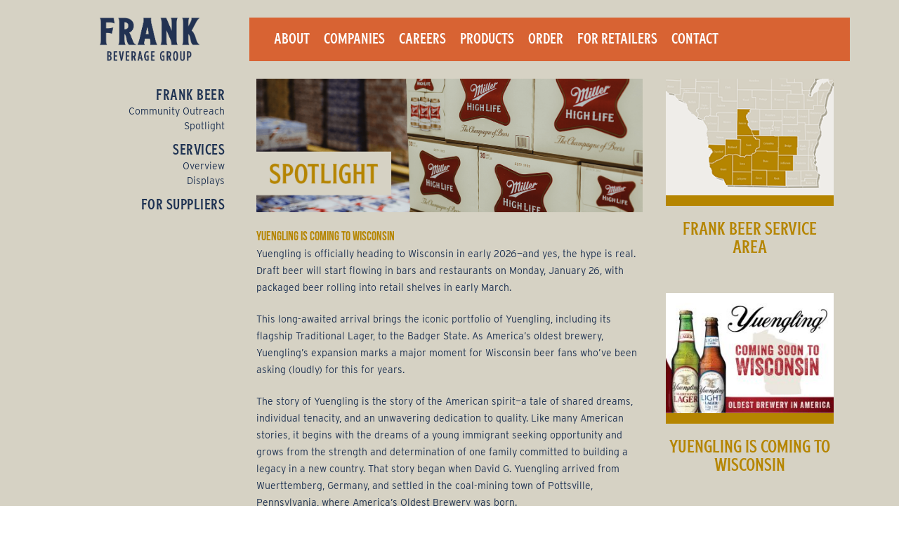

--- FILE ---
content_type: text/html; charset=utf-8
request_url: http://www.frankbeveragegroup.com/beer/spotlight
body_size: 11770
content:
<script type="text/javascript" src="https://products.vtinfo.com/brandbuilder/assets/iframeResizer.min.js"></script>
<script type="text/javascript" src="https://products.vtinfo.com/brandbuilder/assets/brandBuilderHelper.js"></script>
<script type="text/javascript" src="https://code.jquery.com/jquery-1.11.0.min.js"></script>
<script type="text/javascript" src="https://code.jquery.com/jquery-migrate-1.2.1.min.js"></script>
<script type="text/javascript" src="https://cdn.jsdelivr.net/npm/slick-carousel@1.8.1/slick/slick.min.js"></script>
<script>

 $(document).ready(function(){
      $('.js-testimonials').slick({
          mobileFirst: true,
          infinite: true,
          slidesToShow: 1,
          slidesToScroll: 1,
          autoplay: true,
          autoplaySpeed: 5000,
          dots: false,
          arrows: true,
          fade: true,
          pauseOnHover: true,
          prevArrow:'<span class="slick-prev"><img src="/sites/default/files/angle-left-solid.svg"/></span>',
          nextArrow: '<span class="slick-next"><img src="/sites/default/files/angle-right-solid.svg"/></span>',
      });
      $('.js-img-slider').slick({
          mobileFirst: true,
          infinite: true,
          slidesToShow: 1,
          slidesToScroll: 1,
          autoplay: true,
          autoplaySpeed: 3000,
          dots: false,
          arrows: false,
      });
      

    $('body.front').css('overflow', 'hidden');
    // Function for close the Modal

    function closeModal(){
      $('.mask-fbg').removeClass('active');
      $('body.front').css('overflow', 'initial');
    }

    $('.close-fbg, .mask-fbg').on('click', function(){
      closeModal();
    });

    $(document).keyup(function(e) {
      if (e.keyCode == 27) {
        closeModal();
      }
    });
});
</script>

<!DOCTYPE html>
<!--[if lt IE 7]><html class="lt-ie9 lt-ie8 lt-ie7" lang="en" dir="ltr"><![endif]-->
<!--[if IE 7]><html class="lt-ie9 lt-ie8" lang="en" dir="ltr"><![endif]-->
<!--[if IE 8]><html class="lt-ie9" lang="en" dir="ltr"><![endif]-->
<!--[if gt IE 8]><!--><html lang="en" dir="ltr" prefix="og: http://ogp.me/ns# content: http://purl.org/rss/1.0/modules/content/ dc: http://purl.org/dc/terms/ foaf: http://xmlns.com/foaf/0.1/ rdfs: http://www.w3.org/2000/01/rdf-schema# sioc: http://rdfs.org/sioc/ns# sioct: http://rdfs.org/sioc/types# skos: http://www.w3.org/2004/02/skos/core# xsd: http://www.w3.org/2001/XMLSchema#"><!--<![endif]-->
<head>
<meta charset="utf-8" />
<link rel="shortcut icon" href="http://www.frankbeveragegroup.com/sites/default/files/favicon_0.png" type="image/png" />
<meta name="viewport" content="width=device-width, initial-scale=1.0, user-scalable=yes" />
<meta name="MobileOptimized" content="width" />
<meta name="HandheldFriendly" content="true" />
<meta name="apple-mobile-web-app-capable" content="yes" />
<meta name="generator" content="Drupal 7 (https://www.drupal.org)" />
<link rel="canonical" href="http://www.frankbeveragegroup.com/beer/spotlight" />
<link rel="shortlink" href="http://www.frankbeveragegroup.com/node/18" />
<meta property="og:site_name" content="Frank Beverage Group" />
<meta property="og:type" content="article" />
<meta property="og:url" content="http://www.frankbeveragegroup.com/beer/spotlight" />
<meta property="og:title" content="Beer News" />
<meta name="twitter:card" content="summary" />
<meta name="twitter:url" content="http://www.frankbeveragegroup.com/beer/spotlight" />
<meta name="twitter:title" content="Beer News" />
<meta itemprop="name" content="Beer News" />
<title>Beer News | Frank Beverage Group</title>
<style>
@import url("http://www.frankbeveragegroup.com/modules/system/system.base.css?r9u5r8");
@import url("http://www.frankbeveragegroup.com/modules/system/system.menus.css?r9u5r8");
@import url("http://www.frankbeveragegroup.com/modules/system/system.messages.css?r9u5r8");
@import url("http://www.frankbeveragegroup.com/modules/system/system.theme.css?r9u5r8");
</style>
<style>
@import url("http://www.frankbeveragegroup.com/sites/all/modules/blazy/css/blazy.css?r9u5r8");
@import url("http://www.frankbeveragegroup.com/sites/all/modules/blazy/css/components/blazy.filter.css?r9u5r8");
@import url("http://www.frankbeveragegroup.com/sites/all/modules/blazy/css/components/blazy.ratio.css?r9u5r8");
@import url("http://www.frankbeveragegroup.com/sites/all/modules/blazy/css/components/blazy.loading.css?r9u5r8");
</style>
<style>
@import url("http://www.frankbeveragegroup.com/sites/all/modules/calendar/css/calendar_multiday.css?r9u5r8");
@import url("http://www.frankbeveragegroup.com/modules/comment/comment.css?r9u5r8");
@import url("http://www.frankbeveragegroup.com/sites/all/modules/date/date_api/date.css?r9u5r8");
@import url("http://www.frankbeveragegroup.com/sites/all/modules/date/date_popup/themes/datepicker.1.7.css?r9u5r8");
@import url("http://www.frankbeveragegroup.com/modules/field/theme/field.css?r9u5r8");
@import url("http://www.frankbeveragegroup.com/modules/node/node.css?r9u5r8");
@import url("http://www.frankbeveragegroup.com/modules/search/search.css?r9u5r8");
@import url("http://www.frankbeveragegroup.com/modules/user/user.css?r9u5r8");
@import url("http://www.frankbeveragegroup.com/sites/all/modules/views/css/views.css?r9u5r8");
</style>
<style>
@import url("http://www.frankbeveragegroup.com/sites/all/modules/ctools/css/ctools.css?r9u5r8");
@import url("http://www.frankbeveragegroup.com/sites/all/modules/panels/css/panels.css?r9u5r8");
@import url("http://www.frankbeveragegroup.com/sites/all/modules/responsive_menus/styles/responsive_menus_simple/css/responsive_menus_simple.css?r9u5r8");
@import url("http://www.frankbeveragegroup.com/sites/all/libraries/superfish/css/superfish.css?r9u5r8");
@import url("http://www.frankbeveragegroup.com/sites/all/libraries/superfish/css/superfish-navbar.css?r9u5r8");
</style>
<style media="screen">
@import url("http://www.frankbeveragegroup.com/sites/all/themes/adaptivetheme/at_core/css/at.layout.css?r9u5r8");
@import url("http://www.frankbeveragegroup.com/sites/all/themes/frank/css/global.base.css?r9u5r8");
@import url("http://www.frankbeveragegroup.com/sites/all/themes/frank/css/global.styles.css?r9u5r8");
</style>
<link type="text/css" rel="stylesheet" href="http://www.frankbeveragegroup.com/sites/default/files/adaptivetheme/frank_files/frank.responsive.layout.css?r9u5r8" media="only screen" />
<link type="text/css" rel="stylesheet" href="http://www.frankbeveragegroup.com/sites/all/themes/frank/css/responsive.custom.css?r9u5r8" media="only screen" />
<link type="text/css" rel="stylesheet" href="http://www.frankbeveragegroup.com/sites/all/themes/frank/css/responsive.smalltouch.portrait.css?r9u5r8" media="only screen and (max-width:320px)" />
<link type="text/css" rel="stylesheet" href="http://www.frankbeveragegroup.com/sites/all/themes/frank/css/responsive.smalltouch.landscape.css?r9u5r8" media="only screen and (min-width:321px) and (max-width:580px)" />
<link type="text/css" rel="stylesheet" href="http://www.frankbeveragegroup.com/sites/all/themes/frank/css/responsive.tablet.portrait.css?r9u5r8" media="only screen and (min-width:581px) and (max-width:768px)" />
<link type="text/css" rel="stylesheet" href="http://www.frankbeveragegroup.com/sites/all/themes/frank/css/responsive.tablet.landscape.css?r9u5r8" media="only screen and (min-width:769px) and (max-width:1024px)" />
<link type="text/css" rel="stylesheet" href="http://www.frankbeveragegroup.com/sites/all/themes/frank/css/responsive.desktop.css?r9u5r8" media="only screen and (min-width:1025px)" />
<style>
@import url("http://www.frankbeveragegroup.com/sites/default/files/fontyourface/font.css?r9u5r8");
</style>

<!--[if lt IE 9]>
<style media="screen">
@import url("http://www.frankbeveragegroup.com/sites/default/files/adaptivetheme/frank_files/frank.lt-ie9.layout.css?r9u5r8");
</style>
<![endif]-->
<script src="http://www.frankbeveragegroup.com/misc/jquery.js?v=1.4.4"></script>
<script src="http://www.frankbeveragegroup.com/misc/jquery.once.js?v=1.2"></script>
<script src="http://www.frankbeveragegroup.com/misc/drupal.js?r9u5r8"></script>
<script src="http://www.frankbeveragegroup.com/sites/all/libraries/blazy/blazy.min.js?v=7.x-1.3"></script>
<script src="http://www.frankbeveragegroup.com/sites/all/modules/blazy/js/dblazy.min.js?v=7.x-1.3"></script>
<script src="http://www.frankbeveragegroup.com/sites/all/modules/blazy/js/bio.min.js?v=7.x-1.3"></script>
<script src="http://www.frankbeveragegroup.com/sites/all/modules/blazy/js/bio.media.min.js?v=7.x-1.3"></script>
<script src="http://www.frankbeveragegroup.com/sites/all/modules/blazy/js/blazy.load.min.js?v=7.x-1.3"></script>
<script src="http://www.frankbeveragegroup.com/sites/all/modules/responsive_menus/styles/responsive_menus_simple/js/responsive_menus_simple.js?r9u5r8"></script>
<script src="http://www.frankbeveragegroup.com/sites/all/modules/google_analytics/googleanalytics.js?r9u5r8"></script>
<script>(function(i,s,o,g,r,a,m){i["GoogleAnalyticsObject"]=r;i[r]=i[r]||function(){(i[r].q=i[r].q||[]).push(arguments)},i[r].l=1*new Date();a=s.createElement(o),m=s.getElementsByTagName(o)[0];a.async=1;a.src=g;m.parentNode.insertBefore(a,m)})(window,document,"script","https://www.google-analytics.com/analytics.js","ga");ga("create", "UA-71198532-1", {"cookieDomain":"auto"});ga("set", "anonymizeIp", true);ga("send", "pageview");</script>
<script src="http://use.typekit.com/oln6rrs.js"></script>
<script>try{Typekit.load();}catch(e){}</script>
<script src="http://www.frankbeveragegroup.com/sites/all/libraries/superfish/jquery.hoverIntent.minified.js?r9u5r8"></script>
<script src="http://www.frankbeveragegroup.com/sites/all/libraries/superfish/sfsmallscreen.js?r9u5r8"></script>
<script src="http://www.frankbeveragegroup.com/sites/all/libraries/superfish/supposition.js?r9u5r8"></script>
<script src="http://www.frankbeveragegroup.com/sites/all/libraries/superfish/superfish.js?r9u5r8"></script>
<script src="http://www.frankbeveragegroup.com/sites/all/libraries/superfish/supersubs.js?r9u5r8"></script>
<script src="http://www.frankbeveragegroup.com/sites/all/modules/superfish/superfish.js?r9u5r8"></script>
<script>jQuery.extend(Drupal.settings, {"basePath":"\/","pathPrefix":"","ajaxPageState":{"theme":"frank","theme_token":"EMrBXELlUDsh-uUgGXPczVCaj3Yb1iRdm94P8_6iZdk","js":{"misc\/jquery.js":1,"misc\/jquery.once.js":1,"misc\/drupal.js":1,"sites\/all\/libraries\/blazy\/blazy.min.js":1,"sites\/all\/modules\/blazy\/js\/dblazy.min.js":1,"sites\/all\/modules\/blazy\/js\/bio.min.js":1,"sites\/all\/modules\/blazy\/js\/bio.media.min.js":1,"sites\/all\/modules\/blazy\/js\/blazy.load.min.js":1,"sites\/all\/modules\/responsive_menus\/styles\/responsive_menus_simple\/js\/responsive_menus_simple.js":1,"sites\/all\/modules\/google_analytics\/googleanalytics.js":1,"0":1,"http:\/\/use.typekit.com\/oln6rrs.js":1,"1":1,"sites\/all\/libraries\/superfish\/jquery.hoverIntent.minified.js":1,"sites\/all\/libraries\/superfish\/sfsmallscreen.js":1,"sites\/all\/libraries\/superfish\/supposition.js":1,"sites\/all\/libraries\/superfish\/superfish.js":1,"sites\/all\/libraries\/superfish\/supersubs.js":1,"sites\/all\/modules\/superfish\/superfish.js":1},"css":{"modules\/system\/system.base.css":1,"modules\/system\/system.menus.css":1,"modules\/system\/system.messages.css":1,"modules\/system\/system.theme.css":1,"sites\/all\/modules\/blazy\/css\/blazy.css":1,"sites\/all\/modules\/blazy\/css\/components\/blazy.filter.css":1,"sites\/all\/modules\/blazy\/css\/components\/blazy.ratio.css":1,"sites\/all\/modules\/blazy\/css\/components\/blazy.loading.css":1,"sites\/all\/modules\/calendar\/css\/calendar_multiday.css":1,"modules\/comment\/comment.css":1,"sites\/all\/modules\/date\/date_api\/date.css":1,"sites\/all\/modules\/date\/date_popup\/themes\/datepicker.1.7.css":1,"modules\/field\/theme\/field.css":1,"modules\/node\/node.css":1,"modules\/search\/search.css":1,"modules\/user\/user.css":1,"sites\/all\/modules\/views\/css\/views.css":1,"sites\/all\/modules\/ctools\/css\/ctools.css":1,"sites\/all\/modules\/panels\/css\/panels.css":1,"sites\/all\/modules\/responsive_menus\/styles\/responsive_menus_simple\/css\/responsive_menus_simple.css":1,"sites\/all\/libraries\/superfish\/css\/superfish.css":1,"sites\/all\/libraries\/superfish\/css\/superfish-navbar.css":1,"sites\/all\/themes\/adaptivetheme\/at_core\/css\/at.layout.css":1,"sites\/all\/themes\/frank\/css\/global.base.css":1,"sites\/all\/themes\/frank\/css\/global.styles.css":1,"public:\/\/adaptivetheme\/frank_files\/frank.responsive.layout.css":1,"sites\/all\/themes\/frank\/css\/responsive.custom.css":1,"sites\/all\/themes\/frank\/css\/responsive.smalltouch.portrait.css":1,"sites\/all\/themes\/frank\/css\/responsive.smalltouch.landscape.css":1,"sites\/all\/themes\/frank\/css\/responsive.tablet.portrait.css":1,"sites\/all\/themes\/frank\/css\/responsive.tablet.landscape.css":1,"sites\/all\/themes\/frank\/css\/responsive.desktop.css":1,"sites\/default\/files\/fontyourface\/font.css":1,"public:\/\/adaptivetheme\/frank_files\/frank.lt-ie9.layout.css":1}},"better_exposed_filters":{"views":{"homeleft1":{"displays":{"block_3":{"filters":[]},"block_10":{"filters":[]}}},"news":{"displays":{"block_3":{"filters":[]}}}}},"superfish":{"1":{"id":"1","sf":{"pathClass":"active-trail","animation":{"opacity":"show","height":"show"},"speed":"\u0027fast\u0027","autoArrows":true,"dropShadows":true,"disableHI":false},"plugins":{"smallscreen":{"mode":"window_width","addSelected":false,"menuClasses":false,"hyperlinkClasses":false,"title":"Main menu"},"supposition":true,"bgiframe":false,"supersubs":{"minWidth":"12","maxWidth":"27","extraWidth":1}}}},"responsive_menus":[{"toggler_text":"\u2630 Menu","selectors":["#main-menu"],"media_size":"768","media_unit":"px","absolute":"1","remove_attributes":"1","responsive_menus_style":"responsive_menus_simple"}],"googleanalytics":{"trackOutbound":1,"trackMailto":1,"trackDownload":1,"trackDownloadExtensions":"7z|aac|arc|arj|asf|asx|avi|bin|csv|doc(x|m)?|dot(x|m)?|exe|flv|gif|gz|gzip|hqx|jar|jpe?g|js|mp(2|3|4|e?g)|mov(ie)?|msi|msp|pdf|phps|png|ppt(x|m)?|pot(x|m)?|pps(x|m)?|ppam|sld(x|m)?|thmx|qtm?|ra(m|r)?|sea|sit|tar|tgz|torrent|txt|wav|wma|wmv|wpd|xls(x|m|b)?|xlt(x|m)|xlam|xml|z|zip"},"urlIsAjaxTrusted":{"\/search\/node":true},"adaptivetheme":{"frank":{"layout_settings":{"bigscreen":"three-col-grail","tablet_landscape":"three-col-grail","tablet_portrait":"two-sidebars-left-stack","smalltouch_landscape":"one-col-vert","smalltouch_portrait":"one-col-stack"},"media_query_settings":{"bigscreen":"only screen and (min-width:1025px)","tablet_landscape":"only screen and (min-width:769px) and (max-width:1024px)","tablet_portrait":"only screen and (min-width:581px) and (max-width:768px)","smalltouch_landscape":"only screen and (min-width:321px) and (max-width:580px)","smalltouch_portrait":"only screen and (max-width:320px)"}}},"blazy":{"loadInvisible":false,"offset":100,"saveViewportOffsetDelay":50,"validateDelay":25,"container":""},"blazyIo":{"enabled":false,"disconnect":false,"rootMargin":"0px","threshold":[0]}});</script>
<!--[if lt IE 9]>
<script src="http://www.frankbeveragegroup.com/sites/all/themes/adaptivetheme/at_core/scripts/html5.js?r9u5r8"></script>
<![endif]-->

<!-- New Fonts -->
<link rel="stylesheet" href="https://use.typekit.net/bzr8lxg.css">

</head>
<body class="html not-front not-logged-in two-sidebars page-node page-node- page-node-18 node-type-page site-name-hidden atr-7.x-3.x atv-7.x-3.2">
  <div id="skip-link" class="nocontent">
    <a href="#main-content" class="element-invisible element-focusable">Skip to main content</a>
  </div>
    <div id="page-wrapper">
  <div id="page" class="container page">

    <!-- !Leaderboard Region -->
    
    <header id="header" class="clearfix" role="banner">

              <!-- !Branding -->
        <div id="branding" class="branding-elements clearfix">

          
                      <!-- !Site name and Slogan -->
            <div class="element-invisible h-group" id="name-and-slogan">

                              <h1 class="element-invisible" id="site-name"><a href="/" title="Home page">Frank Beverage Group</a></h1>
              
              
            </div>
          
        </div>
      
      <!-- !Header Region -->
      <div class="region region-header"><div class="region-inner clearfix"><div id="block-panels-mini-header1" class="block block-panels-mini no-title" >  
  
  <div class="block-content content"><div class="three-inset-right at-panel panel-display clearfix" id="mini-panel-header1">
  <div class="region region-three-inset-right-sidebar">
    <div class="region-inner clearfix">
      <div class="panel-pane pane-block pane-block-1 no-title block">
  <div class="block-inner clearfix">
    
            
    
    <div class="block-content">
      <a href="/"><div class="main-logo-wrap"><img class="main-logo" src="/sites/default/files/header-logos_Frank-Beverage-Group.png" /></div></a>    </div>

    
    
  </div>
</div>
    </div>
  </div>
  <div class="inset-wrapper clearfix">
          <div class="region region-three-inset-right-top region-conditional-stack">
        <div class="region-inner clearfix">
          <div class="panel-pane pane-block pane-superfish-1 no-title block">
  <div class="block-inner clearfix">
    
            
    
    <div class="block-content">
      <ul id="superfish-1" class="menu sf-menu sf-main-menu sf-navbar sf-style-none sf-total-items-7 sf-parent-items-0 sf-single-items-7"><li id="menu-386-1" class="first odd sf-item-1 sf-depth-1 sf-no-children"><a href="/frank/about" class="sf-depth-1">About</a></li><li id="menu-389-1" class="middle even sf-item-2 sf-depth-1 sf-no-children"><a href="/frank/companies" class="sf-depth-1">Companies</a></li><li id="menu-387-1" class="middle odd sf-item-3 sf-depth-1 sf-no-children"><a href="/frank/careers" class="sf-depth-1">Careers</a></li><li id="menu-874-1" class="middle even sf-item-4 sf-depth-1 sf-no-children"><a href="/frank/products" class="sf-depth-1">Products</a></li><li id="menu-873-1" class="middle odd sf-item-5 sf-depth-1 sf-no-children"><a href="/frank/marketplace" class="sf-depth-1">Order</a></li><li id="menu-875-1" class="middle even sf-item-6 sf-depth-1 sf-no-children"><a href="/retailers" class="sf-depth-1">For Retailers</a></li><li id="menu-390-1" class="last odd sf-item-7 sf-depth-1 sf-no-children"><a href="/frank/contact" title="" class="sf-depth-1">Contact</a></li></ul>    </div>

    
    
  </div>
</div>
        </div>
      </div>
    
    <div class="region region-three-inset-right-middle">
      <div class="region-inner clearfix">
              </div>
    </div>
    <div class="region region-three-inset-right-inset">
      <div class="region-inner clearfix">
              </div>
    </div>
      </div>
</div>
</div>
  </div></div></div>
    </header>

    <!-- !Navigation -->
            
    <!-- !Breadcrumbs -->
    
    <!-- !Messages and Help -->
        
    <!-- !Secondary Content Region -->
    
    <div id="columns" class="columns clearfix">
      <main id="content-column" class="content-column" role="main">
        <div class="content-inner">

          <!-- !Highlighted region -->
          
          <div id="main-content">

            
            <!-- !Main Content Header -->
            
            <!-- !Main Content -->
                          <div id="content" class="region">
                <div id="block-system-main" class="block block-system no-title" >  
  
  <article id="node-18" class="node node-page article clearfix" about="/beer/spotlight" typeof="foaf:Document" role="article">
  
  
  
  <div class="node-content">
    <div class="field field-name-body field-type-text-with-summary field-label-hidden view-mode-full"><div class="field-items"><div class="field-item even" property="content:encoded"><img src="/sites/default/files/Spotlight-Beer.png" />
</div></div></div>  </div>

  
  
  <span property="dc:title" content="Beer News" class="rdf-meta element-hidden"></span><span property="sioc:num_replies" content="0" datatype="xsd:integer" class="rdf-meta element-hidden"></span></article>

  </div><div id="block-views-news-block-3" class="block block-views no-title" >  
  
  <div class="view view-news view-id-news view-display-id-block_3 view-dom-id-4c12bcb2bc402d4f66bb6d6192a6784b">
        
  
  
      <div class="view-content">
        <div class="views-row views-row-1 views-row-odd views-row-first">
      
  <div class="views-field views-field-title yellow1">        <span class="field-content">Yuengling Is Coming to Wisconsin</span>  </div>  
  <div class="views-field views-field-body">        <div class="field-content"><p>Yuengling is officially heading to Wisconsin in early 2026—and yes, the hype is real. Draft beer will start flowing in bars and restaurants on Monday, January 26, with packaged beer rolling into retail shelves in early March.</p>
<p>This long-awaited arrival brings the iconic portfolio of Yuengling, including its flagship Traditional Lager, to the Badger State. As America’s oldest brewery, Yuengling’s expansion marks a major moment for Wisconsin beer fans who’ve been asking (loudly) for this for years.</p>
<p>The story of Yuengling is the story of the American spirit—a tale of shared dreams, individual tenacity, and an unwavering dedication to quality. Like many American stories, it begins with the dreams of a young immigrant seeking opportunity and grows from the strength and determination of one family committed to building a legacy in a new country. That story began when David G. Yuengling arrived from Wuerttemberg, Germany, and settled in the coal-mining town of Pottsville, Pennsylvania, where America’s Oldest Brewery was born.</p>
<p>Bottom line: Wisconsin, your beer menus and coolers are about to get a historic upgrade. </p>
<p><img src="/sites/default/files/imagepicker/1072/Untitled_design__29_.png" alt="Pottsville Brewery" class="imgp_img" width="550" height="300" /></p>
</div>  </div>  </div>
  <div class="views-row views-row-2 views-row-even">
      
  <div class="views-field views-field-title yellow1">        <span class="field-content">PRESS Premium Hard Seltzer</span>  </div>  
  <div class="views-field views-field-body">        <div class="field-content"><p><b>PRESS</b> was founded in 2015 by Midwestern mother of two, Amy Walberg, when she couldn’t find a premium alcohol seltzer on the market. She experimented in her kitchen which eventually led to creating the brand’s first flavor, Pomegranate Ginger. </p>
<p>She pioneered the alcohol seltzer category and created an elevated seltzer experience that appeals to discerning consumers through unique flavor combinations.</p>
<p><img src="/sites/default/files/imagepicker/1072/Heading__15_.png" alt="Image" class="imgp_img" width="550" height="300" /></p>
</div>  </div>  </div>
  <div class="views-row views-row-3 views-row-odd">
      
  <div class="views-field views-field-title yellow1">        <span class="field-content">PRESS Premium Alcohol Seltzer</span>  </div>  
  <div class="views-field views-field-body">        <div class="field-content"><p><b>PRESS</b> was founded in 2015 by Midwestern mother of two, Amy Walberg, when she couldn’t find a premium alcohol seltzer on the market. She experimented in her kitchen which eventually led to creating the brand’s first flavor, Pomegranate Ginger. </p>
<p>She pioneered the alcohol seltzer category and created an elevated seltzer experience that appeals to discerning consumers through unique flavor combinations.</p>
<p><img src="/sites/default/files/imagepicker/1072/Heading__15_.png" alt="Image" class="imgp_img" width="550" height="300" /></p>
</div>  </div>  </div>
  <div class="views-row views-row-4 views-row-even">
      
  <div class="views-field views-field-title yellow1">        <span class="field-content">Sam Adams Beers for Cheers Variety Pack</span>  </div>  
  <div class="views-field views-field-body">        <div class="field-content"><p>Bring the Cheers to the party this season with the Sam Adams Beers for Cheers holiday variety pack.  Filled with a flavorful and intriguing mix of winter beer styles it’s perfect for the holiday office or family get together. </p>
<p><b>BEERS FOR CHEERS 2023 BEER LINEUP</b></p>
<p><b>BOSTON LAGER:</b> Bold, rich and complex. The distinctive balance of spicy hops, slightly sweet roasted malts, and a smooth finish give Boston Lager its full-flavored taste.  The unmistakable character of this brew began as our original and became an American classic.</p>
<p><b>OLD FEZZIWIG</b> Like the character that inspired it, this spiced ale is warm, festive, and worthy of a celebration all its own. Its full body accompanies a deep malt character, with notes of sweet toffee and rich, dark caramel.</p>
<p><b>WINTER LAGER:</b> For colder nights, lean on Winter Lager, a crisp bock with citrus and spices. The clementine orange aroma is especially refreshing during holiday meals and celebrations.</p>
<p><b>HOLIDAY WHITE ALE:</b> Ah, the holidays. Full of friends, family, festive parties...and last-minute gifts and food mishaps. Whatever happens, this beer is your trusty plus one, smoothing things over with orange peel and holiday spices.</p>
<p><b>COLD IPA:</b> Inspired by our Boston Winters, Cold IPA is fermented at colder temperatures for a fresh spin on the style. This beer has a balanced bitterness with a bold, burst of IPA hops. When winter hits, raise a cold one. </p>
<p><b>OAKED VANILLA PORTER:</b> Complex and malty with a hearty, warming character, this Porter features notes of vanilla and oak, hints of coffee, and a touch of sweetness. O.V.P just might be your holiday party’s new M.V.P.</p>
<p><img src="/sites/default/files/imagepicker/1072/What___s_Inside__3__p.png" alt="Image" class="imgp_img" width="550" height="300" /></p>
</div>  </div>  </div>
  <div class="views-row views-row-5 views-row-odd">
      
  <div class="views-field views-field-title yellow1">        <span class="field-content">Truly Red, White and TRU</span>  </div>  
  <div class="views-field views-field-body">        <div class="field-content"><p><b>RED WHITE AND TRU MIX PACK</b><br />
What happens when you take four iconic American summer flavors and combine them with some serious hard seltzer refreshment?  You get the most patriotic pack of Truly ever.  When the sun is shining, the flags are flying, and the beaches are open – it’s time to officially celebrate summer with the new limited-edition TRULY Hard Seltzer Red, White and TRU Party Pack!  We’ve tapped our favorite flavors of summer to inspire the refreshing, easy drinking, lightly flavored goodness of this pack.</p>
<p><b>THE LINE UP</b><br />
Cherry Pop, Blue Razz, Lemon Ice, and Peach Burst with <b>ONLY</b> 100 calories, 1g sugars, 2g carbs, Gluten Free and 5% Alc./Vol.  <b>AVAILABLE IN STORES NOW</b></p>
<p><img src="/sites/default/files/imagepicker/1072/550x300__2_.png" alt="Image" class="imgp_img" width="550" height="300" /></p>
</div>  </div>  </div>
  <div class="views-row views-row-6 views-row-even">
      
  <div class="views-field views-field-title yellow1">        <span class="field-content">National Bourbon Day is June 14th</span>  </div>  
  <div class="views-field views-field-body">        <div class="field-content"><p>Celebrate American’s “Native Spirit” on National Bourbon Day – June 14th with Barmen 1873 Bourbon the first ever bourbon by Coors Whiskey Co. With a nod to the year the Coors brewing legacy began (1873) Barmen is a 92-proof blend of straight bourbon whiskeys bottled in Bardstown, KY.  Proofed with Kentucky water, Barmen delivers a complex flavor profile of caramel, vanilla, grilled peach, raisin, apple, traces of coffee and dark chocolate and even hints of dill and mint.  It finishes with notes of ginger, cinnamon, and baking spice.  The bourbon pays tribute to the Coors family’s long history of delivering quality beverages.</p>
<p>The brand found that nearly 30 percent of Banquet drinkers also drink whiskey and nearly 15 percent of those drinkers sip on bourbon.  This gives the brand the great opportunity to connect two unique brands that represent the Coors legacy.  Consumers are looking for flavor and quality and Banquet and Barmen together make the perfect pair.  </p>
<div class="imgp_title">Celebrate with Barmen 1873 Bourbon</div>
<p><img src="/sites/default/files/imagepicker/1072/Untitled_design__15__0.png" alt="Celebrate with Barmen 1873 Bourbon" class="imgp_img" width="550" height="300" /><br />
</p><div class="imgp_desc"></div>
</div>  </div>  </div>
  <div class="views-row views-row-7 views-row-odd">
      
  <div class="views-field views-field-title yellow1">        <span class="field-content">NATIONAL AMERICAN CRAFT BEER WEEK</span>  </div>  
  <div class="views-field views-field-body">        <div class="field-content"><p>Attention indie beer lovers! It’s time to get ready for the official start of beer season, when temps rise, backyard grills heat up, taproom patios reopen, and lawn games get serious. Time to stretch your palate. Lift some pints. Get into shape for a fun, flavorful summer. Beer, we go!  Leverage the biggest and best national beer week ever. May 15-21 is the week to galvanize beer lover support for small and independent U.S. breweries, providing a boost in excitement among the beer community as we head into spring!  </p>
<p>What is American craft beer?  An American craft brewer is a small and independent brewer who has an annual production of six million barrels of beer or less (approximately 3% of U.S. annual sales).</p>
<p>Why is it called craft beer?  According to the Brewers Association, there are three attributes that define craft brewing – craft brewers are, by definition, small, independent, and traditional.</p>
<p>What are some of the most popular craft beers in America?  Sierra Nevada Brewing Co., Dogfish Head Brewing Co., and Deschutes Brewery are a few of the most popular American Craft Beer’s we carry.</p>
<p><img src="/sites/default/files/imagepicker/1072/Untitled_design__5_.png" alt="Image" class="imgp_img" width="550" height="300" /></p>
</div>  </div>  </div>
  <div class="views-row views-row-8 views-row-even">
      
  <div class="views-field views-field-title yellow1">        <span class="field-content">NEW Limited Edition Truly WONDERWORLD</span>  </div>  
  <div class="views-field views-field-body">        <div class="field-content"><p><b>NEW Limited Edition Truly WONDERWORLD</b> is a refreshing new realm of flavor just waiting to be explored. </p>
<p>This pack contains four fresh, new flavors. With the first three, delight your senses with the fruit you see and a surprise twist as you crack open each can. The final one is a complete mystery to keep drinkers wondering for months to come.  </p>
<p><b>Citrus Clouds</b><br />
Tastes like: Lime with a hint of Lemon</p>
<p><b>Strawberry Breeze</b><br />
Tastes like: Strawberry with a hint of Melon</p>
<p><b>Peach Drop</b><br />
Tastes like: Peach with a hint of Mango</p>
<p><b>Wonder What? Our first ever limited - edition mystery flavor</b><br />
Tastes like: Orange with a hint of Pineapple </p>
<p><img src="/sites/default/files/imagepicker/1072/FOUR_NEW_FLAVORS_ONE_HECK_OF_A_MYSTERY.png" alt="Image" class="imgp_img" width="550" height="300" /></p>
</div>  </div>  </div>
  <div class="views-row views-row-9 views-row-odd">
      
  <div class="views-field views-field-title yellow1">        <span class="field-content">Introducing Topo Chico Hard Seltzer</span>  </div>  
  <div class="views-field views-field-body">        <div class="field-content"><p>Introducing Topo Chico Hard Seltzer, the only hard seltzer inspired by the legendary taste of Topo Chico Mineral Water.  Topo Chico Hard Seltzer delivers all the refreshment consumers love, made in the spirit of Topo Chico Mineral water, with added minerals for taste.  This new hard seltzer is gluten-free and contains only 100 calories, 2g of sugar, and 4.7% alcohol by volume.  Available in 4 unique flavors:</p>
<p>Tangy Lemon Lime: Surprise your taste buds with the tangy citrus flavor of lemon lime.  Let the sparkling bubbles amplify the freshness while enjoying lemon’s subtle sweetness in a delicious spiked hard seltzer. </p>
<p>Tropical Mango:  Gift the taste of exotic to your mouth with the ripe, floral notes of our Tropical Mango flavor.  Get all bubbly with the legendary effervescence and enjoy a new level of freshness straight from the tropics.</p>
<p>Strawberry Guava:  There’s nothing more refreshing than the combination of tangy guava and the juicy sweetness of fresh strawberries to create a hard seltzer with a crisp, clean taste.</p>
<p>Exotic Pineapple:  Prepare your palate for a taste that will transport you to a remote tropical paradise.  Let the ripe, sweet flavor of Pineapple reward your taste buds with an incredibly refreshing taste that’s out of the world. </p>
<p><img src="/sites/default/files/imagepicker/1072/550X300_TOPO_CHICO_CANS_0.png" alt="Image" class="imgp_img" width="550" height="300" /></p>
</div>  </div>  </div>
  <div class="views-row views-row-10 views-row-even views-row-last">
      
  <div class="views-field views-field-title yellow1">        <span class="field-content">Small Brewery Sunday</span>  </div>  
  <div class="views-field views-field-body">        <div class="field-content"><p>2021 —Small Brewery Sunday, a holiday for beer lovers to show their support of local breweries on the Sunday after Thanksgiving, returns on Nov. 28.</p>
<p>Celebrate and Support America’s Small and Independent Brewers</p>
<p>Small Brewery Sunday is a day we make a point to support our local taprooms and brewpubs with our dollars. Because these small businesses can’t do it alone. They need us to step up and order a pint, fill a growler, and stock the fridge. Let’s heed their call! Inside, outside, or curbside … join us in supporting these main street businesses that give our hometowns their unique flavor.<br />
In addition to a busy holiday shopping period, it is critical for consumers to support small businesses like craft breweries, and the impact breweries have on local economies. More than two-thirds of Americans live within 10 miles of a brewery, and in July 2021, the number of U.S. craft breweries reached an all-time high of 8,848 breweries nationwide. Despite the challenges brewers have faced since early 2020, small and independent breweries contributed $62.1 billion to the U.S. economy last year and provided more than 400,000 jobs, with nearly 14,000 directly at breweries and brewpubs. </p>
<p>“Small and independent brewers have proven to be incredibly resilient, and they’ve approached recent hardships as opportunities for innovation. When faced with new challenges, they found ways to pivot their business models to continue serving their local communities and loyal customers. With the return of on-premise visits and new breweries continuing to open, we’re confident in the recovery and future growth of the craft brewing industry,” said Bob Pease, president and CEO, Brewers Association. “This Small Brewery Sunday, we pledge our continued support and celebrate our strong and thriving community of small brewers and beer lovers.”   </p>
<p>“We are encouraged to see Americans continuing to make conscious efforts to support small and locally owned businesses, and what better place to gather with family and friends this Thanksgiving weekend than at your local craft brewery?” said Ann Obenchain, marketing and communications director, Brewers Association. “Whether inside, outside, or curbside, we look forward to celebrating the brewing community while supporting local economies this holiday season.”</p>
<p><img src="/sites/default/files/imagepicker/1072/550x300.png" alt="Image" class="imgp_img" width="550" height="300" /></p>
</div>  </div>  </div>
    </div>
  
  
  
  
  
  
</div>
  </div>              </div>
            
            <!-- !Feed Icons -->
            
            
          </div><!-- /end #main-content -->

          <!-- !Content Aside Region-->
          
        </div><!-- /end .content-inner -->
      </main><!-- /end #content-column -->

      <!-- !Sidebar Regions -->
      <div class="region region-sidebar-first sidebar"><div class="region-inner clearfix"><div id="block-block-12" class="block block-block no-title" ><div class="block-inner clearfix">  
  
  <div class="block-content content"><div id="right">
<a href="/beer"><h2>FRANK BEER</h2></a>
<a href="/beer/outreach">Community Outreach </a><br>
<a href="/beer/spotlight">Spotlight</a><br>
 <a href="/beer/services "><h2>SERVICES</a></h2> 
 <a href="/beer/services ">Overview</a><br> 
<a href="/displays/beer">Displays</a><br> 
 <a href="/beer/brewers"><h2>For Suppliers</h2> </a>
</div>
</div>
  </div></div></div></div>      <div class="region region-sidebar-second sidebar"><div class="region-inner clearfix"><div id="block-block-31" class="block block-block no-title" ><div class="block-inner clearfix">  
  
  <div class="block-content content"><div id="yellow"><div id="center">
<img src="/sites/default/files/map_BEER.png" />
<div class="yellowhome">FRANK BEER SERVICE AREA</div>
</div></div><br><br></div>
  </div></div><div id="block-views-homeleft1-block-3" class="block block-views no-title" ><div class="block-inner clearfix">  
  
  <div class="block-content content"><div class="view view-homeleft1 view-id-homeleft1 view-display-id-block_3 view-dom-id-dc811c92eae39649eb87e45e05cc0a01">
        
  
  
      <div class="view-content">
        <div class="views-row views-row-1 views-row-odd views-row-first views-row-last">
      
  <div class="views-field views-field-field-image yellowpic">        <div class="field-content"><a href="/beer/article/yuenglingbeer"><img typeof="foaf:Image" class="image-style-none" src="http://www.frankbeveragegroup.com/sites/default/files/field/image/265x190_1.jpg" width="265" height="190" alt="" /></a></div>  </div>  
  <div class="views-field views-field-title yellowhome">        Yuengling Is Coming to Wisconsin  </div>  </div>
    </div>
  
  
  
  
      <div class="view-footer">
      <p><br /></p>
    </div>
  
  
</div></div>
  </div></div><div id="block-views-homeleft1-block-10" class="block block-views no-title" ><div class="block-inner clearfix">  
  
  <div class="block-content content"><div class="view view-homeleft1 view-id-homeleft1 view-display-id-block_10 view-dom-id-8a239b7de380bfeac7c7180ea0c42376">
        
  
  
      <div class="view-content">
        <div class="views-row views-row-1 views-row-odd views-row-first views-row-last">
      
  <div class="views-field views-field-field-image yellowpic">        <div class="field-content"><a href="/na/article/rationale"><img typeof="foaf:Image" class="image-style-none" src="http://www.frankbeveragegroup.com/sites/default/files/field/image/FRONT%20PAGE%20IMAGE.png" width="265" height="190" alt="INTRODUCING RationAle" /></a></div>  </div>  
  <div class="views-field views-field-title yellowhome">        CRUSHING BOOZING RULES SINCE 2021  </div>  </div>
    </div>
  
  
  
  
  
  
</div></div>
  </div></div></div></div>
    </div><!-- /end #columns -->

    <!-- !Tertiary Content Region -->
    
    <!-- !Footer -->
          <footer id="footer" class="clearfix" role="contentinfo">
        <div class="region region-footer"><div class="region-inner clearfix"><div id="block-panels-mini-footer4" class="block block-panels-mini no-title" >  
  
  <div class="block-content content"><div class="three-25-50-25 at-panel panel-display clearfix" id="mini-panel-footer4">
    <div class="region region-three-25-50-25-first">
    <div class="region-inner clearfix">
      <div class="panel-pane pane-block pane-block-9 no-title block">
  <div class="block-inner clearfix">
    
            
    
    <div class="block-content">
      <a href="/"><img style="width:100%; height:auto; max-width:221px;" src="/sites/default/files/footer-logo-2.png" /></a>
<div style="padding-left:25px">2115 Pleasant View Rd<br>
Middleton, WI 53562-5518<br>
P: 608.836.6000</div>
<br>

    </div>

    
    
  </div>
</div>
    </div>
  </div>
  <div class="region region-three-25-50-25-second">
    <div class="region-inner clearfix">
      <div class="panel-pane pane-block pane-block-10 no-title block">
  <div class="block-inner clearfix">
    
            
    
    <div class="block-content">
      <div id="footcenter">

	<div id="left1">
		<a href="https://www.facebook.com/Frank-Liquor-Company-Inc-147371595291624/" target="_blank"><img class="foot-icon-80" src="/sites/default/files/LIQUOR_FB-001.png" align="left" /></a>

		<a href="https://www.instagram.com/frankliquorcompany/" target="_blank"><img class="foot-icon-80" src="/sites/default/files/LIQUOR_INSTA-001.png" align="left" style="padding-left:3px" /></a>

		<a href="https://www.facebook.com/Frank-Beer-Distributors-Inc-455677294486086/" target="_blank"><img class="foot-icon-80" src="/sites/default/files/BEER_FB-001.png" align="left" style="padding-left:3px" /></a>

		<a href="https://www.instagram.com/frankbeerdistributors/" target="_blank"><img class="foot-icon-80" src="/sites/default/files/BEER_INSTA-001.png" align="left" style="padding-left:3px" /></a>

	</div>
	
	<div id="left1">
		<a href="https://www.facebook.com/LaxBeverage/" target="_blank"><img class="foot-icon-80" src="/sites/default/files/LACROSSE_FB-001.png" align="left" /></a>

		<a href="https://www.instagram.com/lacrossebeverage/" target="_blank"><img class="foot-icon-80" src="/sites/default/files/LACROSSE_INSTA-001.png" align="left" style="padding-left:3px" /></a>

		<a href="https://www.facebook.com/beercapitol/" target="_blank"><img class="foot-icon-80" src="/sites/default/files/CAPITOL_FB-001.png" align="left" style="padding-left:3px" /></a>

		<a href="https://www.instagram.com/beercapitol/" target="_blank"><img class="foot-icon-80" src="/sites/default/files/CAPITOL_INSTA-001.png" align="left" style="padding-left:3px"  /></a>
	</div>

	<br>

	<div id="footerline">
		<img src="/sites/default/files/lineFooter.png" /><br>
		Copyright © 2012–2015 Frank Beverage Group. All rights reserved.
	</div>

</div>

    </div>

    
    
  </div>
</div>
    </div>
  </div>
  <div class="region region-three-25-50-25-third">
    <div class="region-inner clearfix">
      <div class="panel-pane pane-block pane-block-11 no-title block">
  <div class="block-inner clearfix">
    
            
    
    <div class="block-content">
      <div id="footcenter1">
<a href="/"><h2>HOME</h2></a>
<a href="/frank/about"><h2>ABOUT</h2></a>
<a href="/frank/companies"><h2>COMPANIES</h2></a>
<a href="/frank/careers"><h2>CAREERS</h2></a>
<a href="/frank/contact"><h2>CONTACT</h2></a>
<!--<a href="/frank/login"><h2>LOGIN</h2></a>-->
</div>
    </div>

    
    
  </div>
</div>
    </div>
  </div>
  </div>
</div>
  </div></div></div>              </footer>
    
  </div>
</div>
  </body>
</html>


--- FILE ---
content_type: text/css
request_url: http://www.frankbeveragegroup.com/sites/default/files/fontyourface/font.css?r9u5r8
body_size: 127
content:
h1, h2, h3, h4, h7 { font-family: 'bebas-neue'; font-style: normal; font-weight: 400; }
h5 { font-family: 'brandon-grotesque'; font-style: normal; font-weight: 700; }
body { font-family: 'brandon-grotesque'; font-style: normal; font-weight: 400; }


--- FILE ---
content_type: text/css
request_url: http://www.frankbeveragegroup.com/sites/all/themes/frank/css/global.styles.css?r9u5r8
body_size: 11941
content:
/*
 * @file
 * global.styles
 *
 * Styles you add here will load for all device sizes, they are "global", as
 * opposed to "responsive" styles, which only load for a given breakpoint (media
 * query) that you set in theme settings. See the README for more details.
 *
 *
 * How to use this file:
 * --------------------
 *
 * There are many empty selectors and some basic styles to act as a guide.
 * Nothing is set in stone and you can change anything - even delete all of it
 * and start with your own clean slate.
 *
 * See global.base also which includes normalize.css and some additional
 * helper classes and base styles.
 */

/* =============================================================================
 *   Base
 * ========================================================================== */
  
/*
 * To preserve theme settings never apply font properties to the HTML element.
 * This is critically important if you are using the Responsive JavaScript
 * feature as this relies on being able to set a pseudo font family on the HTML
 * element. If you need to set default font properties of any kind use the BODY
 * element as these can be overridden using font theme settings.

 */

 /* fonts */

 @font-face {
    font-family: 'rough_cutregular_clean';
    src: url('/sites/default/files/roughcut-regular-clean-webfont.woff2') format('woff2'),
         url('/sites/default/files/roughcut-regular-clean-webfont.woff') format('woff');
    font-weight: normal;
    font-style: normal;
}

/*
font-family: interstate-compressed, sans-serif;
font-weight: 500;
font-style: normal;
_________

font-family: interstate, sans-serif;
font-weight: 400;
font-style: normal;
*/

body,
html,
p,
ul,
ol,
b,
strong,
i,
em {
	color:rgb(30, 50, 82) !important;
}

a,
a:link,
a:visited,
a:active,
a.active,
a:hover,
a:focus {
	color:rgb(30, 50, 82) !important;
}


/* Headings */

h1, h2, h3, h4, h5, h6 {
	font-family: interstate-compressed, sans-serif !important;
	font-weight: 500;
	font-style: normal;
}

h2 {
	font-family: 'rough_cutregular_clean' !important;
	font-size: 22px !important;
}

h5 {
	font-size: 32px !important;
}



/* Logos */

.main-logo-wrap {
	text-align: center;
	width: 100%;
	height: auto;
}

.main-logo {
   width: 100%;
	height: auto;
	max-width: 142px;
	padding-top: 25px;
	padding-bottom: 25px;
}


.beer-logo-wrap {
	text-align: right;
	width: 100%;
	height: auto;
}

.beer-logo {
   width: 100%;
   height: auto;
   max-width: 138px;
   padding-right: 12px;
   padding-top: 27px;
   padding-bottom: 25px;
}

.lacrosse-logo-wrap {
	text-align: right;
	width: 100%;
	height: auto;
}

.lacrosse-logo {
   width: 100%;
	height: auto;
	max-width: 208px;
	padding-right: 12px;
	padding-top: 28px;
	padding-bottom: 25px;
}

.capitol-logo {
   width: 100%;
	height: auto;
	max-width: 208px;
	padding-right: 24px;
	padding-top: 32px;
	padding-bottom: 25px;
}

.liquor-logo {
    width: 100%;
    height: auto;
    max-width: 138px;
    padding-right: 12px;
    padding-top: 27px;
    padding-bottom: 25px;
}




.flex-direction-nav {
	display:none;
}


#smalltext {
	text-align:center;
	padding-bottom:12px;
}

#smalltext1 {
	padding-bottom:12px;
}
		
	

.form-item-field-company1-tid .description {
	display:none;

}

#page-title {
 color: rgb(216, 99, 51);
}

.view-display-id-block_3 {
	text-align:left !important;
}


.views-exposed-form .views-exposed-widget {
	float:none !important;
	padding-bottom:0px;

}

.views-exposed-form {
    margin: auto;
    width: 90%;
    text-align: center;
}



.pane-block-15 {
    margin: auto;
    width: 90%;
    text-align: center;
}

.pane-block-16 {
    margin: auto;
    width: 90%;
    text-align: center;
}

.pane-block-18 {
    margin: auto;
    width: 90%;
    text-align: center;
}



.sf-menu {
	font-size:16px;

}

p {
	 line-height: 24px;
    font-size: 14px;
}

li {
    font-size: 17px;
}

.views-row {
	font-size: 16px;
	padding-bottom:5px;
}



.views-field-title {
	font-size: 18px;
    font-family: 'bebas-neue';
    text-transform: uppercase;
}

.front .view-arthome .views-field-title {
	font-size:16px;
	line-height:24px;
	padding-top:5px;
	text-transform: none;
	font-family: interstate, sans-serif;
}

.flexslider {
	border:0 !important;
}



#left1 {
	float:left;
	padding-top: 10px;
	padding-right:10px;
}

.pane-arthome {
	margin: auto;
    width: 90%;
    text-align: center;
}

#footerline {
	margin: auto;
    width: 90%;
    text-align: left;
	padding-top:10px;
	padding-bottom:10px;
	font-size:12px;
	padding-right:30px;
}

#footcenter {
	margin: auto;
    width: 90%;
    text-align: center;
	padding-top:15px;
	
}


#footcenter1 {
padding-top:15px;
	
}



#footertext {
	text-align:left;
}

.region-footer {
    margin-top: 10px;
}


.flex-control-nav {
	
}


#right {
	text-align:right;
	padding-right: 25px;

}


#right a:link,
a:visited {
text-decoration:none;
 
	}

.region-footer a:link,
a:visited {
text-decoration:none;
 }

#yellow a:link,
a:visited {
text-decoration:none !important;
}





#right h2 {
	font-family: 'rough_cutregular_clean' !important;
	padding-top: 0px;
	margin-top:13px;
	padding-bottom:: 0px;
	margin-bottom:2px;
	color:rgb(30, 50, 82);
	font-size: 18px !important;
	letter-spacing: 0.5px;
	text-transform: uppercase;
	line-height: 1.2em;
}

#bigy {
	font-size:20px;
	color:rgb(181, 133, 0);
	padding-bottom: 15px;
	line-height:32px;
   
}


#bigr {
	font-size:20px;
		color:rgb(138, 43, 43);
		padding-bottom: 15px;
	line-height:32px;
   
}

#bigc {
	font-size:20px;
		color: rgb(216, 99, 51);
		padding-bottom: 15px;
	line-height:32px;
   
}


h1 {
	padding-top:0px;
	margin-top: 0px;
}

h2 {
    font-size: 2em;
    line-height: 1em;
	}
	
.region-footer {
  padding-top: 15px;
}

#content {
	 border-style: solid;
    border-left:#666;
	border-left-width: thin;
	border-bottom: none;
	border-right: none;
	border-top: none;
}



.field-content a:link,
a:visited {
text-decoration: none;

	}

.field-content a:active,
a.active {
text-decoration: none;

	}

.field-content a:hover,
a:focus {
text-decoration: none;

}




.sf-depth-1 a:link,
a:visited {
text-decoration: none;
color:#FFF;
	}

.sf-depth-1 a:active,
a.active {
text-decoration: none;
color:#FFF;
	}

.sf-depth-1 a:hover,
a:focus {
text-decoration: none;
color:#FFF;
}

.pane-block-1 {
margin: auto;
    width: 90%;
    text-align: center;
}




.view-id-arthome a:link,
a:visited {
text-decoration: none;
color:#666;
	}

.view-id-arthome a:active,
a.active {
text-decoration: none;
color:#666;	
	}

.view-id-arthome a:hover,
a:focus {
text-decoration: none;
color:#666;
}

.Xview-display-id-block .views-row  {
background-image:url(../images/mainhomeline.png);
text-align:center;
background-repeat:no-repeat;
padding-top: 10px;
padding-bottom: 10px;
background-position: 50% 0%;            
            background-repeat:no-repeat; 
		
			  
			 
}

.Xview-display-id-block_1 .views-row  {
background-image:url(../images/mainhomeline.png);
text-align:center;
background-repeat:no-repeat;
padding-top: 10px;
padding-bottom: 10px;
background-position: 50% 0%;            
            background-repeat:no-repeat; 
}

.view-display-id-block_2Removed .views-row  {
background-image:url(../images/mainhomeline.png);
text-align:center;
background-repeat:no-repeat;
padding-top: 10px;
padding-bottom: 10px;
background-position: 50% 0%;            
            background-repeat:no-repeat; 
		
}
 





.front .view-arthome .views-row-1 {
background-image:url(../images/mainhomeline.png);
background-repeat:no-repeat;
padding-top: 10px;
padding-bottom: 10px;
background-position: 50% 0%;            
            background-repeat:no-repeat;  
            background-size: 79px 1px;  
}

.front .view-arthome .views-row-2 {
background-image:url(../images/mainhomeline.png);
background-repeat:no-repeat;
padding-top: 10px;
padding-bottom: 10px;
background-position: 50% 0%;            
            background-size: 79px 1px;  
}

.front .view-arthome .views-row-3 {
background-image:url(../images/mainhomeline.png);
background-repeat:no-repeat;
padding-top: 10px;
padding-bottom: 10px;
background-position: 50% 0%;            
            background-size: 79px 1px;    
}

.front .view-arthome .views-row-4 {
background-image:url(../images/mainhomeline.png);
background-repeat:no-repeat;
padding-top: 10px;
padding-bottom: 10px;
background-position: 50% 0%;            
           background-size: 79px 1px;     
}


li a.active {
  color: #FFF;
  text-transform:uppercase;
}

#center {
	margin: auto;
    width: 90%;
	text-align: center;

}


#center1 {
	margin: auto;
    width: 80%;
	text-align: center;
	padding-top:10px;
	    margin-bottom: 10px;
		font-size:20px;
		line-height:28px;

}


#centerlogo {
	margin: auto;
    width: 100%;
	text-align: center;
	padding-left: 5px;

}


#center p {
	line-height: 24px;
    font-size: 16px;
	padding-top:10px;


}

#yellow img {
   border-bottom:15px solid rgb(181, 133, 0);

}

.centerhome {
	margin: auto;
    width: 90%;
	text-align: center;

}

.claypic img {
   border-bottom:15px solid rgb(216, 99, 51);;

}

.claypic {
	margin: auto;
    width: 90%;
	text-align: center;

}

.clayhome {
	    color: rgb(216, 99, 51);
    font-family: 'rough_cutregular_clean';
    font-style: normal;
    font-weight: 400;
    font-size: 22px;
    line-height: 1.2em;
    padding-top: 20px;
		margin: auto;
    width: 90%;
	text-align: center;
	padding-bottom:10px;
}



.redpic img {
   border-bottom:15px solid rgb(138, 43, 43);

}

.redpic {
	margin: auto;
    width: 90%;
	text-align: center;

}

.redhome {
	    color: rgb(138, 43, 43);
    font-family: 'rough_cutregular_clean';
    font-style: normal;
    font-weight: 400;
    font-size: 22px;
    line-height: 1.2em;
    padding-top: 20px;
		margin: auto;
    width: 90%;
	text-align: center;
	padding-bottom:10px;
}




 


.claypic img {
   border-bottom:15px solid rgb(216, 99, 51);

}

.claypic {
	margin: auto;
    width: 90%;
	text-align: center;

}

.clayhome {
	    color: rgb(216, 99, 51);
    font-family: 'rough_cutregular_clean';
    font-style: normal;
    font-weight: 400;
    font-size: 22px;
    line-height: 1.2em;
    padding-top: 20px;
		margin: auto;
    width: 90%;
	text-align: center;
	padding-bottom:10px;
}









.yellowpic img {
   border-bottom:15px solid rgb(181, 133, 0);

}

.orangepic img {
    border-bottom:15px solid rgb(216, 99, 51);
}

.yellowpic {
	margin: auto;
    width: 90%;
	text-align: center;

}

.orangehome {
    color: rgb(216, 99, 51);
    font-family: 'rough_cutregular_clean';
    font-style: normal;
    font-weight: 400;
    font-size: 22px;
	line-height: 1.2em;
    padding-top: 20px;
		margin: auto;
    width: 90%;
	text-align: center;
	padding-bottom:10px;
}
.yellowhome {
	    color: rgb(181, 133, 0);
    font-family: 'rough_cutregular_clean';
    font-style: normal;
    font-weight: 400;
    font-size: 22px;
	line-height: 1.2em;
    padding-top: 20px;
		margin: auto;
    width: 90%;
	text-align: center;
	padding-bottom:10px;
}

h4 {
	font-size: 2em;
	line-height: 1em;
    margin: 0px !important;
	padding-top: 5px;
	padding-bottom: 0px;
}


#orange h4 {
	color:rgb(216, 99, 51);
	margin-bottom: 3px;
}

#orange h6 {
	color:rgb(216, 99, 51);
}


#orange h2 {
	color:rgb(216, 99, 51);
	margin-bottom: 3px;
}

#orange h1 {
	color:rgb(216, 99, 51);
	margin-bottom: 3px;
}


#yellow h4 {
	color:rgb(181, 133, 0);
	margin-bottom: 3px;
}

#yellow h6 {
	color:rgb(181, 133, 0);
}


#yellow h2 {
	color:rgb(181, 133, 0);
	margin-bottom: 3px;
}

#yellow h1 {
	color:rgb(181, 133, 0);
	margin-bottom: 3px;
}

.yellow1 {
	color:rgb(181, 133, 0);
}


#red img {
   border-bottom:15px solid rgb(138, 43, 43);

}


#red h4 {
	color:rgb(138, 43, 43);
	margin-bottom: 3px;
}


#red h2 {
	color:rgb(138, 43, 43);
	margin-bottom: 3px;
}


#red h6 {
	color:rgb(138, 43, 43);
	
}

#red h1 {
	color:rgb(138, 43, 43);
	margin-bottom: 3px;
}


.red1 {
	color:rgb(138, 43, 43);
}

#clay img {
   border-bottom:15px solid rgb(216, 99, 51);

}


#clay h4 {
	color: rgb(216, 99, 51);
	margin-bottom: 3px;
}



#clay h2 {
	color: rgb(216, 99, 51);
	margin-bottom: 3px;
}

#clay h1 {
	font-family: 'rough_cutregular_clean' !important;
	font-size: 28px !important;
	color: rgb(216, 99, 51);
	padding-top: 0px;
	margin: 0px;
	font-size: 40px;
	padding-bottom: 10px;
}

#clay2 h1 {
    color: rgb(216, 99, 51);
    padding-top: 0px;
    margin: 0px;
    font-size: 40px;
    padding-bottom:0px;
    margin-bottom: -10px
}

.clay {
	color: rgb(216, 99, 51);
}

.clay a:link, a:visited  {
	color: rgb(216, 99, 51);
}


.home-headline1 {
	font-family: 'rough_cutregular_clean' !important;
	font-size: 28px !important;
	color: rgb(216, 99, 51);
	padding-top: 0px;
	margin: 0px;
	font-size: 40px;
	padding-bottom: 10px;
	margin-top: 1.67em;
}


h3 {
color: rgb(216, 99, 51);
  font-size: 25px;
  margin: 3px;
}

h7 {
color: rgb(216, 99, 51);
  font-size: 25px;
}




h5 {
color: rgb(216, 99, 51);
font-size: 20px;
margin-bottom:10px;
}


h6 {
font-size: 14px;	
margin: 0px;
padding: 0px;
}

#footer h2 {
	font-family: 'rough_cutregular_clean' !important;
	color:rgb(30, 50, 82);
}


.pane-superfish-1 ul.menu li {
font-family: 'rough_cutregular_clean';
text-transform: uppercase;
font-style: normal;
font-size: 18px;
}

.pane-superfish-1 {
	background-color: rgb(216, 99, 51);
    padding-top: 2px;
    margin-top: 25px;
    height: 60px;
    color: #FFF;;
}


.pane-superfish-2 ul.menu li {
font-family: 'rough_cutregular_clean';
text-transform: uppercase;
font-style: normal;
font-size: 18px;
}

.pane-superfish-2 {
    background-color: rgb(181, 133, 0);
    padding-top: 2px;
        margin-top: 25px;
    height: 60px;
    color: #FFF;;
}

.pane-superfish-3 ul.menu li {
font-family: 'rough_cutregular_clean';
text-transform: uppercase;
font-style: normal;
font-size: 18px;
}

.pane-superfish-3 {
 background-color: #91282a;
 padding-top: 2px;
        margin-top: 25px;
    height: 60px;
    color: #FFF;;
}





.yellow {
background-color:rgb(181, 133, 0);
}

.red {
	background-color: rgb(216, 99, 51);
}

.maroon {
	background-color: #91282a;
}



.pane-search-form {
	    padding-top: 18px;
       margin-top: 25px;
    height: 44px;
    color: #FFF;
}

#footer h2 {
margin: 0px;
padding-top: 3px;
padding-bottom: 0px;
color:rgb(30, 50, 82);
font-size:18px !important;
line-height:35px
}

.foot-icon-80 {
	width: 100%;
	height: auto;
	max-width: 80px;
}

 

html {
  
}


body {
  font-family: interstate, sans-serif !important;
  font-weight: 400;
  font-style: normal;
  font-size: 87.5%;
  /*background: rgb(214, 210, 196);*/
}

#page-wrapper {
 background: rgb(214, 210, 196);
}


/* =============================================================================
 *   HTML Elements
 * ========================================================================== */

h1 {}

h2 {}

h3 {}

h4 {}

h5 {}

h6 {}

p {}

b,
strong {}

i,
em {}

dfn {}

sup {}

sub {}

del {}

ins {}

blockquote {}

cite {}

q {}

address {}

ul {}

ol {}

li {}

dl {}

dd {}

dt {}

abbr {}

acronym {}

pre,
code,
tt,
samp,
kbd,
var {
  font-family: Consolas, Monaco, 'Courier New', Courier, monospace, sans-serif;
}


/* =============================================================================
 *   Wrappers
 * ========================================================================== */

/*
 * Outer wrappers:
 * - #page-wrapper: body > #page-wrapper
 * - #page: body > #page-wrapper > #page
 * - .container: body > #page-wrapper > #page.container
 *
 * The .container class holds the page width value from theme settings.
 */
#page-wrapper {}
#page {}
#page .container {}

/*
 * Wraps all header elements - branding and .region-header
 */
#header {}

/*
 * Wraps the sidebars the content column
 */
#columns {}

/*
 * Main content column wrapper
 */
#content-column {}

/*
 * Wraps the main-content-header, the content region and feed-icons. Use this
 * wrapper to style the entire main content column
 */
#main-content {}

/*
 * Wraps the content region, avoid applying styles to this wrapper, its used
 * mainly for position and invisible gutters and can be problematic to style
 */
#content {}

/*
 * Footer wrapper
 */
#footer {
	background-color:rgb(240, 238, 233);

	
	}

/*
 * Panels may need additional margin wrangling when in the $content region
 */
#content .panel-display {}

/*
 * Full Width Wrappers
 * These are used in the optional page--full-width-wrappers.tpl.php template.
 * All have internal .container classes. In the full width wrapper template the
 * .container classes set the width or max-width - you can style this but never
 * add any width/margin/padding/borders etc to .container
 */

/*
 * Wraps the leaderboard
 */
#leaderboard-wrapper {}
#leaderboard-wrapper .container {}

/*
 * Wraps the header
 */
#header-wrapper {
  /* Debug styles, is this working */
  background: rgba(255, 192, 203, 0.5);
}
#header-wrapper .container {}

/*
 * Wraps the nav elements
 */
#nav-wrapper {}
#nav-wrapper .container {}

/*
 * Wraps breadcrumb
 */
#breadcrumb-wrapper {}
#breadcrumb-wrapper .container {}

/*
 * Wraps messages and help
 */
#messages-help-wrapper {}
#messages-help-wrapper .container {}

/*
 * Wraps the secondary content/preface region
 */
#secondary-content-wrapper {}
#secondary-content-wrapper .container {}

/*
 * Wraps the main content column
 */
#content-wrapper {}
#content-wrapper .container {}

/*
 * Wraps the tertiary content/postfix region
 */
#tertiary-content-wrapper {}
#tertiary-content-wrapper .container {}

/*
 * Footer wrapper
 */
#footer-wrapper {
  /* Debug styles, is this working? */
  background: rgba(255, 192, 203, 0.5);
}
#footer-wrapper .container {}


/* =============================================================================
 *   Branding
 * ========================================================================== */

/*
 * Wraps all the branding elements, logo, name and slogan
 */
#branding {}

/*
 * Logo
 */
#logo {
  padding: 10px 0;
}

#logo img {
  vertical-align: bottom;
}

/*
 * Wrapper for the site name and slogan
 */
#name-and-slogan {}

/*
 * Site name (h1)
 */
#site-name {
  margin: 0;
}

#site-name a {}

#site-name a:link,
#site-name a:visited {
  text-decoration: none;
}

#site-name a:hover,
#site-name a:focus {
  text-decoration: underline;
}

/*
 * Site slogan (h2)
 */
#site-slogan {
  margin: 0;
}


/* =============================================================================
 *   Page content header
 * ========================================================================== */

/*
 * Main content header wraps the page title, tabs and actions links
 */
#main-content-header {}

/*
 * The main page title (h1)
 */
#page-title {
  margin: 0;
}


/* =============================================================================
 *   Misc Global Styles
 * ========================================================================== */

/*
 * Feed icons
 */
.feed-icon {}

/*
 * Aggregator feed source
 */
#aggregator .feed-source .feed-icon {
  display: inline;
  float: none;
  margin-right: 10px;
}

.feed-details dt,
.feed-details dd {
  display: inline;
  margin: 0;
}

/*
 * Generic styles for the more link
 */
.more-link {}

/*
 * Generic styles for links. See the ul.links declaration in node and comment
 * stylesheets
 */
ul.links {
  margin: 0;
  padding: 0;
}

ul.links.inline {
  display: block;
}

ul.links li {
  display: inline;
  list-style: none;
  padding: 0 10px 0 0;
}

/*
 * Search results are an ordered list so reset the margin
 */
.search-results {
  margin: 0;
  padding: 0;
}

/*
 * Attribution message and link
 */
.attribution {
  display: block;
  opacity: 0.65;
  padding: 1em 0;
  text-align: center;
}

.attribution a {
  text-decoration: none;
  color: inherit;
}

.attribution a:hover,
.attribution a:focus {
  text-decoration: underline;
}


/* =============================================================================
 *   Regions
 * ========================================================================== */

/*
 * Standard region wrapper, don't add width to any regions, you will bork the
 * layout - no margin, padding or borders etc
 */
.region {
}

/*
 * Regions have an inner div - perfect for adding margin, padding or borders
 */
.region-inner {}

/*
 * Regions can be nested, such as when using Panels
 */
.region-inner .region-inner {}

/*
 * Header region, embedded in the #header
 */
.region-header {}

/*
 * Generally used to output Drupals help block, if the help module is enabled
 */
.region-help {}

/*
 * Secondary content
 */
.region-secondary-content {}

/*
 * Sits above the main content header, like a content-top region
 */
.region-highlighted {}

/*
 * Sits below the main content, like a content-bottom region
 */
.region-content-aside {}

/*
 * Sidebars - targets both
 */
.sidebar {}

/*
 * First sidebar
 */
.region-sidebar-first {}

/*
 * Second sidebar
 */
.region-sidebar-second {}

/*
 * Tertiary content
 */
.region-tertiary-content {}

/*
 * Footer region
 */
.region-footer {}


/* =============================================================================
 *   Links
 * ========================================================================== */

a {
  text-decoration: none;
  color:#000000;
}




a:link,
a:visited {
text-decoration:underline;
 color:#000000;
	}

a:active,
a.active {
text-decoration: none;
 color:#000000;	
	}

a:hover,
a:focus {
text-decoration: none; 
color:#000000;
}


/* =============================================================================
 *   Primary, Secondary and Menu Bar region menus
 * ========================================================================== */

.nav {
  clear: both;
  margin: 10px 0;
}

.nav ul,
.nav ul.menu {
  margin: 0;
  padding: 0;
}

.nav li,
.nav ul.menu li {
  display: inline;
  float: left;
  list-style: none;
  margin: 0;
  padding: 0;
}

.nav li a,
.nav ul.menu li a {
  display: block;
  white-space: nowrap;
  padding: 0 10px;
}

.nav li a:visited,
.nav ul.menu li a:visited {}

.nav li a:hover,
.nav li a:focus,
.nav ul.menu li a:hover,
.nav ul.menu li a:focus {}

.nav .block {
  margin-bottom: 0;
}


/* =============================================================================
 *   Superfish
 * ========================================================================== */

ul.sf-menu {
  margin-bottom: 0;
}

ul.sf-menu a {
  border-left: 0;
  border-top: 0;
  padding: 0 10px;
  text-decoration: none;
  height: 2.5em;
  line-height: 3.2em;
}

ul.sf-menu a:link,
ul.sf-menu a:visited {
	  color: white !important;
	}

ul.sf-menu li {}

ul.sf-menu li:hover,
ul.sf-menu li.sfHover {
  outline: 0;
}

ul.sf-menu a {}

ul.sf-menu a:focus,
ul.sf-menu a:hover,
ul.sf-menu a:active {
  outline: 0;
}

/*
 * Superfish blocks
 */
.block-superfish {}

.block-superfish .block-inner .content {}

.block-superfish ul {
  margin: 0 !important;
  padding: 0 !important;
}

.block-superfish ul ul {}

.block-superfish ul ul ul {}

.block-superfish ul ul ul ul {}

.block-superfish li {
  margin: 0 !important;
  padding: 0 !important;
}

/*
 * Vertical style
 */
.sf-vertical {
  width: 100%;
}

.sf-vertical li {
  width: 100%;
}

.sf-vertical li.last {}

.sf-vertical li:hover ul,
.sf-vertical li.sfHover ul {
  left: 100%;
  top: 0;
  margin: 0;
  padding: 0;
}

.sf-vertical li a {
  padding: 0 10px;
}

/*
 * Navbar style
 */
.sf-navbar {
  padding-bottom: 0 !important;
}

/*
 * Sensible padding for the default style
 */
.sf-menu.sf-style-default a {
  padding: 0 10px;
}




/* =============================================================================
 *   Menu Toggles
 * ========================================================================== */

.at-mt .at-menu-toggle,
.at-mt .at-menu-toggle ul,
.at-mt .at-menu-toggle ul.menu {
  margin-top: 0;
  margin-bottom: 0;
  padding: 0;
}

.at-mt .at-menu-toggle-button {
  margin: 0;
}

.at-mt .at-menu-toggle ul a {
  padding: 0 10px;
  white-space: nowrap;
}




/* =============================================================================
 *   Menus, usually blocks
 * ========================================================================== */

ul.menu {
  padding-left: 15px;
}

ul.menu ul {
  padding-left: 15px;
}

ul.menu ul ul {}

ul.menu ul ul ul {}

ul.menu li {
  margin: 0;
}

ul.menu li.collapsed,
ul.menu li.expanded,
ul.menu li.leaf {}

ul.menu li a {}

ul.menu li a:link,
ul.menu li a:visited {}

ul.menu li a:active,
ul.menu li a.active {}

ul.menu li a:hover,
ul.menu li a:focus {}

ul.menu li.active a,
ul.menu li.active-trail a {}

ul.menu li.first,
ul.menu li.last {}

/* If li.content exists it's a problem, so reset the padding */
.block .menu li.content {
  padding: 0;
}


/* =============================================================================
 *   Book navigation menu
 * ========================================================================== */

.book-navigation {}

.book-navigation .page-links {}

.book-navigation .page-previous {}

.book-navigation .page-next {}

.book-navigation .page-up {
  /* Prevent text wrapping to a new line, assumes the string is two chars */
  min-width: 2em;
  white-space: nowrap;
}

.book-navigation .menu {
  margin-left: 0;
}


/* =============================================================================
 *   Breadcrumbs
 * ========================================================================== */

#breadcrumb {
  margin: 10px 0;
}

/* If the label is set to show in theme settings the label class is added */
#breadcrumb .breadcrumb-label {
  font-size: 1em;
  display: inline;
  padding-right: 10px;
}

#breadcrumb .breadcrumb-label:after {
  content: ":";
}

#breadcrumb ol {
  margin: 0;
  padding: 0;
}

#breadcrumb .with-breadcrumb-label ol {
  display: inline;
}

#breadcrumb li {
  list-style: none;
  display: inline;
}

#breadcrumb li.crumb-first {}

#breadcrumb li.crumb-last {}

#breadcrumb a {}

#breadcrumb a:link,
#breadcrumb a:visited {}

#breadcrumb a:active,
#breadcrumb a.active {}

#breadcrumb a:hover,
#breadcrumb a:focus {}

#breadcrumb .crumb-separator {}


/* =============================================================================
 *   Pagers
 * ========================================================================== */

ul.pager {
  clear: both;
  margin: 0;
  text-align: center;
}

.item-list ul.pager li {
  margin: 0;
}

ul.pager li {
  background-image: none;
  display: inline;
  list-style-type: none;
  padding: .5em;
}

ul.pager li.pager-current {
  font-weight: 700;
}

.block ul.pager li {
  margin: 0;
}

/*
 * Theme the various states of pager links
 */
ul.pager li {}

ul.pager li a {}

ul.pager li a:link,
ul.pager li a:visited {}

ul.pager li a:active,
ul.pager li a.active {}

ul.pager li a:hover,
ul.pager li a:focus {}

ul.pager li.pager-item {}
ul.pager li.first {}
ul.pager li.last {}
ul.pager li.pager-current {}
ul.pager li.pager-first {}
ul.pager li.pager-previous {}
ul.pager li.pager-next {}
ul.pager li.pager-last {}


/* =============================================================================
 *   Skip Navigation
 * ========================================================================== */

#skip-link {
  left: 50%;
  margin-left: -6.5em;
  margin-top: 0;
  padding: 0 0.5em;
  position: absolute;
  width: 12em;
  z-index: 50;
}

#skip-link a {
  background: #444;
  background: rgba(0,0,0,0.6);
  color: #fff;
  display: block;
  line-height: 2;
  padding: 0;
  text-align: center;
  text-decoration: none;
}

#skip-link a:link,
#skip-link a:visited {
  background: #444;
  background: rgba(0,0,0,0.6);
  color: #fff;
  display: block;
  line-height: 2;
  padding: 0;
  text-align: center;
  text-decoration: none;
}

#skip-link a:hover,
#skip-link a:focus,
#skip-link a:active {
  outline: 0;
}


/* =============================================================================
 *   Tabs (local tasks)
 * ========================================================================== */

#tasks {
  margin-bottom: 15px;
}

ul.primary {
  border-bottom-color: #ccc;
  margin: 20px 0;
  padding: 0 0 0 5px;
}

ul.primary li {
  display: block;
  float: left;
  margin: 0 1px -1px;
}

ul.primary li a {
  background-color: #f5f5f5;
  border-color: #ccc;
  margin-right: 1px;
  padding: 0 10px;
  display: block;
  float: left;
  height: 1.5em;
  line-height: 1.5em;
}

ul.primary li a:hover,
ul.primary li a:focus {
  background-color: #eee;
  border-color: #ccc;
}

ul.primary li.active a,
ul.primary li.active a:hover,
ul.primary li.active a:focus {
  background-color: #fff;
  border-bottom-color: #fff;
}

ul.secondary {
  border-bottom: 1px solid #ccc;
  margin: 1em 0 0;
  padding: 0 .3em 1em;
}

ul.secondary li {
  border-right: 0;
  list-style: none;
  padding: 0 10px 0 0;
}

ul.secondary li a {}

ul.secondary li a:hover,
ul.secondary li a.active {
  border-bottom: none;
  text-decoration: underline;
}


/* =============================================================================
 *   Action links
 * ========================================================================== */

ul.action-links {
  margin: 20px 0 0;
  list-style: none;
}

ul.action-links li {}


/* =============================================================================
 *  Field Styling
 * ========================================================================== */

/*
 * Wrapper for any field
 */
.field {}

/*
 * Above and inline classes are on the field wrapper
 */
.field-label-above {}

/*
 * When labels are set to inline in field display settings the clearfix class is
 * automatically added
 */
.field-label-inline {}

.field-label-inline .field-label {
  margin: 0;
}

/*
 * Labels are h2 in Adaptivetheme. Use a strong selector to mitigate unwanted
 * ineritance issues
 */
.field-label {
  font-size: 1em;
  font-weight: 700;
  font-family: inherit;
  line-height: inherit;
  margin-bottom: 0;
}




/*
 * Field types (Core)
 */

/*
 * Image fields use the <figure> and <figcaption> elements from HTML5
 */
.field-type-image {}

.field-type-image .caption {}

.field-type-image .full-caption {}

.field-type-image .teaser-caption {}

/*
 * Taxonomy
 */
.field-type-taxonomy-term-reference {
  /* The same bottom margin as p, blockquote, ul, ol and dl */
  margin-bottom: 1.5em;
}

.field-type-taxonomy-term-reference.field-label-inline .field-items {
  margin: 0;
  padding: 0;
}

.field-type-taxonomy-term-reference.field-label-inline .field-item {
  display: inline;
  list-style: none;
  padding: 0 10px 0 0;
}

/*
 * Text
 */
.field-type-text {}

/*
 * Long text
 */
.field-type-text-long {}

/*
 * Text with summary
 */
.field-type-text-with-summary {}

/*
 * File
 */
.field-type-file {}

/*
 * Number/Integer
 */
.field-type-number-integer {}

/*
 * Decimal
 */
.field-type-number-decimal {}

/*
 * Number float
 */
.field-type-number-float {}

/*
 * List
 */
.field-type-list-text {}

/*
 * List boolean
 */
.field-type-list-boolean {}

/*
 * List integer
 */
.field-type-list-integer {}

/*
 * List float
 */
.field-type-list-float {}

/*
 * Field types (Contrib)
 */
.field-type-datetime {}

.field-type-node-reference {}

.field-type-user-reference {}

/*
 * Named fields
 */
.field-name-body {}

.field-name-field-image {}

.field-name-field-tags {}

/*
 * Underscores in field name are replaced with dashes
 */
.field-name-field-FIELDNAME {}

/*
 * Image Alignment Theme Settings - included here so you can easily override
 */
/*
 * Float none setting
 */
.ia-n .field-type-image,
.iat-n .field-type-image {}

/*
 * Float left setting
 */
.ia-l .field-type-image figure,
.iat-l .field-type-image figure {
  margin: 5px 20px 15px 0;
}

/*
 * Centered setting
 */
.ia-c .field-type-image figure,
.iat-c .field-type-image figure {
  margin: 5px auto 15px;
}

/*
 * Float right setting
 */
.ia-r .field-type-image figure,
.iat-r .field-type-image figure {
  margin: 5px 0 15px 20px;
}


/* =============================================================================
 *   Block Styling
 * ========================================================================== */

/*
 * Main wrapper for most blocks, block_system_main does not have it
 */
.block {
  margin-bottom: 0px;
}

/*
 * Inner wrapper for most blocks, good for margin, padding and borders,
 * block_system_main does not have it
 */
.block-inner {}

/*
 * The first block in the region
 */
.block.first {}

/*
 * The last block in the region
 */
.block.last {}

/*
 * Zebra striping for each block in the region
 */
.block.odd {}

/*
 * Zebra striping for each block in the region
 */
.block.even {}

/*
 * Block title
 */
.block-title {
  margin: 0;
}

/*
 * Block content wrapper
 */
.block-content {}

/*
 * Match item list and block menu margin and padding
 */
.block-content {}

.block-content ul,
.block-content ol {
  padding: 0 0 0 15px;
}

.block-content li {
  margin: 0;
  padding: 0;
}

/*
 * Block for the latest news items in the first category
 */
#block-aggregator-category-1 {}

/*
 * Block for the latest news items in the first feed
 */
#block-aggregator-feed-1 {}

/*
 * First block created with "Add block" link
 */
#block-block-1 {}

/*
 * "Recent blog posts" block
 */
#block-blog-recent {}

/*
 * "Book navigation" block for the current book's table of contents
 */
#block-book-navigation {}

/*
 * "Recent comments" block
 */
#block-comment-recent {}

/*
 * "Active forum topics" block
 */
#block-forum-active {}

/*
 * "New forum topics" block
 */
#block-forum-new {}

/*
 * Language switcher block
 */
#block-locale-language {}

/*
 * Custom menu block
 */
#block-menu-menu-NAME {}

/*
 * "Recent content" block
 */
#block-node-recent {}

/*
 * "Syndicate" block for primary RSS feed; see also page.css's .feed-icon
 */
#block-node-syndicate {}

/*
 * "Most recent poll" block
 */
#block-poll-recent {}

/*
 * "Author information" block for the profile of the page's author
 */
#block-profile-author-information {}

/*
 * "Search form" block
 */
#block-search-form {}

/*
 * "Shortcuts" block
 */
#block-shortcut-shortcuts {}

/*
 * "Popular content" block
 */
#block-statistics-popular {}

/*
 * "Main menu" block
 */
#block-system-main-menu {}

/*
 * "Management" block for Drupal management menu
 */
#block-system-management {}

/*
 * "Navigation" block for Drupal navigation menu
 */
#block-system-navigation {}

/*
 * "User menu" block for Drupal user menu
 */
#block-system-user-menu {}

/*
 * "System help" block
 */
#block-system-help {}

/*
 * "Main page content" block
 */
#block-system-main {}

/*
 * "Powered by Drupal" block
 */
#block-system-powered-by {}

/*
 * "User login form" block
 */
#block-user-login {}

/*
 * "Who's new" block for a list of the newest users
 */
#block-user-new {}

/*
 * "Who's online" block for a list of the online users
 */
#block-user-online {}


/* =============================================================================
 *   Node Styling
 * ========================================================================== */

.node {
  margin-bottom: 20px;
}

.node.node-promoted {}

.node.node-sticky {}

.node.node-by-viewer {}

.node.node-teaser {}

.node.node-full {}

.node.odd {}

.node.even {}

.node .node-title {
  margin: 0;
}

.node .user-picture {}

.node .submitted {}

.node .submitted .username {}

.node .submitted time {}

.node .node-content {}

.node ul.links {}

.node ul.links li {}

.node ul.links li a {}

.node ul.links li.node-read-more a {}

.node ul.links li.comment-add a {}

.node ul.links li.comment-comments a {}

.node ul.links li.comment-new-comments a {}

.node ul.links li.blog-sernames-blog a {}

.node ul.links li.print-html a {}

.node ul.links li.print-email a {}

.node ul.links li.print-pdf a {}

.preview .node {}

/*
 * All nodes are given a node-FOO class that describes the type of content that
 * it is. If you create a new content type called "my-custom-type", it will
 * receive a "node-my-custom-type" class.
 */
.node-page {}

.node-article {}

.node-book {}

.node-forum {}

.node-poll {}


/* =============================================================================
 *   Comment Styling - Comments, comment wrapper, comment form
 * ========================================================================== */

/*
 * Wrapper for the list of comments and its titles
 */
#comments {
  margin: 1.5em 0;
}

#comments h2 {}

#comments h2.comment-title {
  margin: 0;
}

#comments h2.comment-form {
  margin: 0;
}

/*
 * Wrapper for a single comment
 */
.comment {
  margin-bottom: 20px;
}

.comment.first {}

.comment.last {}

.comment.odd {}

.comment.even {}

.comment .user-picture {}

.comment .submitted {}

.comment .submitted p {}

.comment .submitted .username {}

.comment .submitted time {}

.comment .user-signature {}

.comment ul.links {}

/*
 * Comment title
 */
.comment-title {
  margin: 0;
}

/*
 * Comment states
 */
.comment-new {}

.comment-by-anonymous {}

.comment-by-node-author {}

.comment-by-viewer {}

.comment-title-hidden {}

.comment-with-picture {}

.comment-with-signature {}

/*
 * Preview of the comment before submitting new or updated comment
 */
.comment-preview {}

/*
 * "New" marker for comments that are new for the current user
 */
.new {
  color: #c00;
}

/*
 * Nested comments are indented
 */
.indented {
  margin-left: 40px;
}


/* =============================================================================
 *   Forms
 * ========================================================================== */

/*
 * Wrapper for a form element (or group of form elements) and its label
 */
.form-item {}

.form-item input.error,
.form-item textarea.error,
.form-item select.error {
  border: 1px solid #c00;
}

.form-item label {
  font-weight: 700;
}

.form-item label.option {}

/*
 * Highlight marks and form required mark
 */
.marker,
.form-required {
  color: #c00;
}

.form-item .description {
  font-size: 0.85em;
}

.form-checkboxes .form-item,
.form-radios .form-item {}

/*
 * The submit button
 */
.form-submit {}

.container-inline div,
.container-inline label {
  display: inline;
}

/*
 * Define consistent borders
 */
fieldset {
  border: 1px solid #ccc;
}

/*
 * Tips for Drupal's input formats
 */
.tips {}

/*
 * Buttons used by contrib modules like Media
 */
a.button {
  -webkit-appearance: button;
  -moz-appearance: button;
  appearance: button;
}

/*
 * Password confirmation
 */
.password-parent,
.confirm-parent {
  margin: 0;
}


/* =============================================================================
 *   Tables
 * ========================================================================== */

table {
  margin: 10px 0;
  padding: 0;
  width: 100%;
}

table.sticky-header {
  z-index: 10;
}

table,
thead,
tbody,
tr,
th,
td {
  border-color: #ccc;
}

table,
td,
th {
  vertical-align: middle;
}

caption,
th,
td {
  text-align: left;
}

thead tr {
  font-weight: 700;
  background-color: #e5e5e5;

}

td,
th {
  border-bottom: 0;
  margin: 0;
  padding: 5px 7px;
}

tbody {}

tbody tr {
  border-top: 1px solid #ccc;
}

tr.odd {
  background: #fff;
}

tr.info,
tr.even,
tr:nth-child(2n+2) {
  border-bottom: 0;
  background-color: #f5f5f5;
}

tr.drag {}

tr.drag-previous {}

tr.odd td.active {
  background-color: #eee;
}

tr.even td.active {
  background-color: #ebebeb;
}

.lt-ie8 tr {}

.lt-ie8 tr.even,
.lt-ie8 tr.odd {}

.lt-ie8 tr.even th,
.lt-ie8 tr.even td,
.lt-ie8 tr.odd th,
.lt-ie8 tr.odd td {
}

/*
 * Forum tables
 * Core sets white-space to nowrap, which makes no sense
 */
#forum td {}

#forum td.created,
#forum td.posts,
#forum td.topics,
#forum td.last-reply,
#forum td.replies,
#forum td.pager {
  white-space: normal;
}



/* =============================================================================
 *   Messages
 * ========================================================================== */

/* Left and right margin are set by the global gutter width */
div.messages {
  margin-bottom: 10px;
  margin-top: 10px;
}

div.messages ul {
  margin-top: 0;
  margin-bottom: 0;
}

div.status {}

div.warning {}

tr.warning {}

div.error,
tr.error {}

.error {}

.warning {}

/*
 * Unpublished nodes
 */
.node-unpublished,
.comment-unpublished {}

.node-unpublished,
.comment-unpublished {}

.node-unpublished p.unpublished,
.comment-unpublished p.unpublished {
  color: pink;
  color: rgba(239, 170, 170, 0.4);
  font-family: Impact,"Arial Narrow",Helvetica,sans-serif;
  font-size: 75px;
  font-weight: bold;
  height: 0;
  line-height: 1.2;
  margin: 0;
  padding: 0;
  overflow: visible;
  text-align: center;
  text-transform: uppercase;
  word-wrap: break-word;
}

/*
 * Otherwise these elements will appear below the "Unpublished" text
 */
.lt-ie8 {}

.lt-ie8 .node-unpublished > *,
.lt-ie8 .comment-unpublished > * {
  position: relative;
}


/* =============================================================================
 *    Maintenance pages
 * ========================================================================== */

.maintenance-page {}
.maintenance-page .container {
  padding: 40px 0;
}

.maintenance-page #site-name,
.maintenance-page #page-title {
  margin: 0;
}

.db-offline {}

.db-offline .container {
  margin: 0 auto;
  padding: 40px 0;
  width: 100%;
  max-width: 960px;
}

.db-offline div.messages {
  margin: 20px 0 0;
}

.db-offline #content {
  padding: 20px 0;
}


/* =============================================================================
 *   Misc overrides for contrib modules
 * ========================================================================== */

/*
 * Admin menu overrides
 */
#admin-menu {
  margin: 0;
  padding: 0;
}

/*
 * Devel Module
 */
.dev-query {
  background: #eee;
  padding: 30px;
}

/*
 * Styleguide module tweaks
 */
#styleguide-header {
  padding: 0 10px;
}

#styleguide-header .item-list {
  font-family: inherit;
  margin: 0 20px 20px 0;
  min-height: 260px;
  width: auto;
}





/* Search Bar Button */

.form-submit {
	color: rgb(30, 50, 82) !important;
    font-family: interstate, sans-serif !important;
    border-radius: 3px;
    background: #fff;
    border: 0;
    line-height: 22px;
    font-weight: bold;
}

input[type="search"] {
	box-shadow: none !important;
	border:0;
	-webkit-appearance: none;
	font-size: 16px;
}


/* Mission */

.mission-title {
	text-align: center;
	font-family: 'rough_cutregular_clean' !important;
}


@media screen and (max-width: 768px) {

.main-logo {
    width: 100%;
    height: auto;
    max-width: 142px;
    padding-top: 11px;
    padding-bottom: 11px;
}

.beer-logo {
    width: 100%;
	height: auto;
	max-width: 138px;
	padding-right: 12px;
	padding-top: 12px;
}

.lacrosse-logo {
   	width: 100%;
  	height: auto;
  	max-width: 128px;
	padding-right: 12px;
	padding-top: 23px;
}

.capitol-logo {
   width: 100%;
	height: auto;
	max-width: 142px;
	padding-right: 24px;
	padding-top: 24px;
}

.liquor-logo {
    width: 100%;
	height: auto;
	max-width: 138px;
	padding-right: 12px;
	padding-top: 12px;
}

}


@media screen and (max-width: 580px) {

.main-logo {
    width: 100%;
    height: auto;
    max-width: 142px;
    padding-top: 25px;
    padding-bottom: 0;
}

.beer-logo-wrap {
    text-align: center;
}

.beer-logo {
    width: 100%;
    height: auto;
    max-width: 150px;
    padding-right: 0;
    padding-top: 25px;
    padding-bottom: 0;
}

.lacrosse-logo-wrap {
    text-align: center;
}

.lacrosse-logo {
   	width: 100%;
  	height: auto;
  	max-width: 180px;
	padding-right: 0;
	padding-top: 25px;
	padding-bottom: 0;
}

.capitol-logo {
   width: 100%;
	height: auto;
	max-width: 220px;
	padding-right: 0;
	padding-top: 25px;
	padding-bottom: 0;
}

.liquor-logo {
    width: 100%;
	height: auto;
	max-width: 150px;
	padding-right: 0;
	padding-top: 25px;
	padding-bottom: 0;
}

}


/* Fix  Admin Tool Bar */
#toolbar a {
    color: #fff !important;
}

.account a strong {
   color: #fff !important;
}






.page-node-15 .region-sidebar-second.sidebar {
	 display: none;
}
 @media only screen and (min-width: 1025px) {
	 .page-node-15.two-sidebars .content-inner {
		 margin-right: 0;
	}
}
 .page-node-15 .box-header {
	 display: flex;
	 flex-wrap: wrap;
}
 .page-node-15 .box-header .content-col {
	 width: 100%;
	 margin-top: 1em;
	 background: #132447;
	 display: flex;
	 justify-content: center;
	 text-align: center;
	 align-items: center;
	 padding: 2.5em 0;
	 transition: 0.3s all ease-in-out;
}


.page-node-15 .box-header .content-col:hover{
     background: #d86333;
}
 @media (min-width: 48em) {
	 .page-node-15 .box-header .content-col {
		 margin-top: 0;
		 width: 22em;
		 margin-left: 1.5em;
	}
}
 .page-node-15 .box-header .content-col span {
	 color: rgba(255, 255, 255, 0.7);
	 font-family: 'rough_cutregular_clean';
	 font-size: 1.8em;
}
 .page-node-15 .box-header .image-col {
	 width: 100%;
}
 @media (min-width: 48em) {
	 .page-node-15 .box-header .image-col {
		 width: calc(100% - 23.5em);
	}
}
 .page-node-15 .box-header .image-col img {
	 width: 100%;
	 height: 100%;
	 object-fit: cover;
	 object-position: left bottom;
}
 .page-node-15 .title-main {
	 font-family: 'rough_cutregular_clean' !important;
	 text-align: center;
	 margin: 1em 0 0.7em;
	 color: #d86333;
}
 .page-node-15 .box-col {
	 display: flex;
	 flex-wrap: wrap;
	 justify-content: space-between;
}
 .page-node-15 .box-col .col-box {
	 width: 100%;
	 margin-bottom: 1.4em;
	 background: #efede5;
}
 @media (min-width: 48em) {
	 .page-node-15 .box-col .col-box {
		 width: calc(50% - 0.7em);
	}
}
 .page-node-15 .box-col .col-box img {
	 height: 100%;
	 width: 100%;
	 object-fit: cover;
}
 .page-node-15 .box-col .col-box .col-img {
	 height: 18em;
	 width: 100%;
}
 .page-node-15 .box-col .col-box .flex-col {
	 padding: 1.5em 1.5em 3.5em 1.5em;
	 background: #efede5;
}
 .page-node-15 .box-col .col-box .flex-col h1 {
	 margin-top: 0;
	 text-align: center;
	 color: #d86333;
	 margin-bottom: 8px;
	 font-family: 'rough_cutregular_clean' !important;
}
 .page-node-15 .box-col .col-box .flex-col hr {
	 width: 5.5em;
	 border-color: #d86333;
	 background: #d86333;
}
 .page-node-15 .box-col .col-box .flex-col ul li {
	 font-size: 17px;
	 font-weight: 520;
	 margin: 0 0 0.4em;
}
 @media (min-width: 48em) {
	 .page-node-15 .box-col .col-box .flex-col ul li {
		 font-size: 21px;
	}
}
 .page-node-15 .video-col .title-main {
	 margin-bottom: 0;
}
 .page-node-15 .video-col p {
	 text-align: center;
	 font-size: 1.3em;
	 color: black !important;
	 font-weight: 500;
}
 .page-node-15 .video-col iframe {
	 width: 100%;
	 height: 33em;
}
 .page-node-15 .video-col a.button {
	 background: #132447;
	 text-decoration: none;
	 padding: 1em;
	 font-size: 1.2em;
	 min-width: 8em;
	 color: rgba(255, 255, 255, 0.7) !important;
	 font-family: 'rough_cutregular_clean';
	 transition: 0.3s all ease-in-out;
	 display: inline-block;
    -webkit-appearance: initial;
    -moz-appearance: initial;
}

 .page-node-15 .video-col a.button:hover {
	 background: #d86333;
	 transition: 0.3s all ease-in-out;
}
 .page-node-15 .js-testimonials  {
	display: flex;
	justify-content: center;
}
 .page-node-15 .js-testimonials  .slick-list{
    width: 80%;
}

.page-node-15 .overlay-cover{
    position: absolute;
    top:0;
    left:0%;
    width: 100%;
    height:100%;
}

 .page-node-15 .js-testimonials .name {
	 font-family: 'rough_cutregular_clean' !important;
	 text-align: left;
	 margin: 1em 0 0em;
	 color: #d86333 !important;
	 font-size: 1.2em;
}
 .page-node-15 .js-testimonials h4 {
	 font-weight: 400;
	 font-size: 1.2em;
	 font-family: 'rough_cutregular_clean' !important;
	 line-height: 1.5em;
}
 .page-node-15 .js-testimonials span:not(.slick-arrow) {
	 font-family: 'rough_cutregular_clean' !important;
	 text-align: left;
	 margin: 0.5em 0 0.7em;
	 font-size: 1.4em;
	 display: block;
	 font-style: italic;
}

 @media (min-width: 48em) {
	 .page-node-15 .video-col a.button {
		 font-size: 1.5em;
	}
	 .page-node-15 .js-testimonials .name {
    	 font-size: 1.8em;
    }
     .page-node-15 .js-testimonials h4 {
    	 font-size: 1.8em;
    }
    
/* .page-node-15 .holder-content .box h4{*/
/*       max-height: 9em;*/
/*    overflow: scroll;*/
/*}*/
}

.page-node-446074 .youtube-col {
     display: flex;
	 flex-wrap: wrap;
	 margin: 2em 0 0 0;
}

.page-node-446074 .youtube-col .col-box{
     width: 100%;
}

.page-node-446074 .youtube-col .col-box-video{
     width: 100%;
}

.page-node-446074 .youtube-col h1{
    font-family: 'rough_cutregular_clean' !important;
    margin: 0.5em 0 0.7em;
    color: #d86333;
    
    line-height: 1.1em;
    text-transform: uppercase;
}

.page-node-446074 .youtube-col p{
    color: black !important;
    font-weight: 500;
}

/* Process Col */
.page-node-446074 .faq-col,
.page-node-446074 .management-col,
.page-node-446074 .process-col {
    margin: 3em 0;
}

.page-node-446074 .faq-col .faq-bar,
.page-node-446074 .management-col .management-bar,
.page-node-446074 .process-col .process-bar{
    background-color: #d86333;
    padding: 1em;
}


.page-node-446074 .process-flex {
    display: flex;
    flex-wrap: wrap;
    justify-center: center;
    text-align: center;
    background-color: white;
    padding: 2em 1em 4em;
}

.page-node-446074 .process-flex .col-one {
    width: calc(100%);
    margin: 1em 0;
}

.page-node-446074 .process-flex .col-one img {
    height: 5em;
    margin: 0 auto;
}
.page-node-446074 .process-flex .col-one h1{
    font-family: 'rough_cutregular_clean' !important;
    margin:  0.5em 0;
    color: #d86333;
    letter-spacing: 1px;
}

.page-node-446074 .process-flex .col-one p{
     font-weight: 500;
     font-size: 1.1em;
}

/* End Process Flex */

/* Management Col */
.page-node-446074 .management-flex {
    display: flex;
    flex-wrap: wrap;
    justify-center: center;
    text-align: left;
    padding: 2em 1em 0.5em;
    max-width:52em;
    margin: 0 auto;
}

.page-node-446074 .col-blue-holder {
    background-color: #132447;
}

.page-node-446074 .management-flex .col-one {
    width: calc(100%);
    margin: 1em 0;
}

.page-node-446074 .management-flex .col-one h1{
    font-family: 'rough_cutregular_clean' !important;
    margin:  0;
    color: rgba(255, 255, 255, 0.7);
    letter-spacing: 1px;
}

.page-node-446074 .management-flex .col-one p{
     font-weight: 500;
     color: rgba(255, 255, 255, 0.7) !important;
}
/* End Management Col */

/* Tab Accordion Col */
.page-node-446074 .faq-holder {
    margin-bottom: 3em;
}
.page-node-446074 .faq-holder .tabs {
     overflow: hidden;
     background-color: white;
}
.page-node-446074 .faq-holder .tabs .tab {
     width: 100%;
     color: white;
     overflow: hidden;
     border-bottom: 1px solid #eaeaea;
}

.page-node-446074 .faq-holder .tabs .tab:last-child {
    border-bottom: 0;
}

.page-node-446074 .faq-holder .tabs h1 {
    margin: 0;
    position: relative;
	color: #d86333;
	padding: 1em 0 1em 1em;
}
.page-node-446074 .faq-holder .tabs .tab-label {
	 display: flex;
	 justify-content: center;
	 padding: 0;
	 cursor: pointer;
	 color: inherit;
     text-align: center;
     font-family: 'rough_cutregular_clean' !important;
     margin: 0 auto;
     text-transform: uppercase;
     font-weight: inherit;
     position: relative;
	/* Icon */
}

@media(max-width: 32em) {
    .page-node-446074 .faq-holder .tabs .tab-label {
        font-size: 0.7em;
        max-width: 12em;
    }
}

.page-node-446074 .faq-holder .tabs h1:hover {
    color: #132447;
}
    
 .page-node-446074 .faq-holder .tabs h1::after {
	 content: "\276F";
	 text-align: center;
	 transition: all 0.35s;
	 left: 0.4em;
     position: absolute;
     top: 0.3em;
     font-size: 1.5em;
     transform: rotate(0deg);
     transform-origin: 0.2em;;
}
 .page-node-446074 .faq-holder .tabs .tab-content {
	 max-height: 0;
	 padding: 0 1em;
	 background: white;
	 transition: all 0.35s;
	 max-width: 41em;
     margin: 0 auto;
     opacity: 0;
     height: 0;
}
 .page-node-446074 .faq-holder .tabs .tab-close {
	 display: flex;
	 justify-content: flex-end;
	 padding: 1em;
	 font-size: 0.75em;
	 cursor: pointer;
}
.page-node-446074 .faq-holder input {
  position: absolute;
  opacity: 0;
  z-index: -1;
}
.page-node-446074 .faq-holder input:checked + h1::after {
	 transform: rotate(90deg);
}
.page-node-446074 .faq-holder input:checked ~ .tab-content {
	 max-height: 100vh;
	 padding: 1em;
     opacity: 1;
     height: auto;
}
/* End Tab Accordion Col */

.page-node-446074 .button-div {
    width: 100%;
    text-align: center;
}

.page-node-446074 .button-div a.button {
    background: #132447;
    text-decoration: none;
    padding: 0.8em 1.2em;
    font-size: 1.2em;
    min-width: 8em;
    color: rgba(255, 255, 255, 0.7) !important;
    font-family: 'rough_cutregular_clean';
    transition: 0.3s all ease-in-out;
    display: inline-block;
    -webkit-appearance: initial;
    -moz-appearance: initial;
}

.page-node-446074 .button-div a.button:hover {
	 background: #d86333;
	 transition: 0.3s all ease-in-out;
}

.page-node-446074 .faq-col .faq-bar h1,
.page-node-446074 .management-col .management-bar h1,
.page-node-446074 .process-col .process-bar h1{
    color: rgb(214, 210, 196);
    text-align: center;
    font-family: 'rough_cutregular_clean' !important;
    margin: 0 auto;
    text-transform: uppercase;
}

 @media (min-width: 48em) {
	.page-node-446074 .youtube-col .col-box{
        width: 45%;
	}
	.page-node-446074 .youtube-col .col-box-video{
        width: 55%;
    }
    .page-node-446074 .process-flex .col-one {
        width: calc(50% - 2em);
        margin: 1em;
    }
    .page-node-446074 .button-div a.button {
		 font-size: 1.5em;
	}
	.page-node-446074 .management-flex .col-one {
        width: calc(50% - 2em);
        margin: 1em;
    }
    .page-node-446074 .process-flex .col-one img {
        height: 7em;
    }
    .page-node-446074 .process-flex .col-one p{
        font-weight: 500;
        font-size: 1.4em;
    }
    .page-node-446074 .faq-holder .tabs h1::after {
    	left: 0.7em;
        top: 0;
        font-size: 2em;
    }
}

@media only screen and (min-width: 1025px) {
    .region-header .three-inset-right > .inset-wrapper > div.region-three-inset-right-inset,
    #block-panels-mini-header1 .three-inset-right > .inset-wrapper > div.region-three-inset-right-inset{
        width: 30%;
    }
    .region-header .three-inset-right > .inset-wrapper > div.region-three-inset-right-middle,
    #block-panels-mini-header1 .three-inset-right > .inset-wrapper > div.region-three-inset-right-middle {
        width: 70%;
    }
}
 @media (min-width: 75em) {
     .page-node-446074 .process-flex .col-one {
        width: calc(33.33% - 2em);
        margin: 1em;
    }
 }
 
 
 .close-fbg {
    position: absolute;
    top: 1em;
    right: 1em;
    width: 35px;
    height: 35px;
    min-width: auto;
    background: white;
    border: 1px solid white;
    border-radius: 50%;
    color: black;
    cursor: pointer;
    display: flex;
    justify-content: center;
    align-items: center;
  }
   .close-fbg span{
        font-size: 1.5em;
   }
   
    .close-fbg:hover{
        background-color: transparent;
      color: white;
   }

  .mask-fbg {
    position: fixed;
    top: 0;
    left: 0;
    width: 100%;
    height: 100%;
    background: rgba(0, 0, 0, 0.7);
    z-index: 2000;
    visibility: hidden;

    opacity: 0;

    transition: 0.7s;
  }


  .modal-fbg {
    position: fixed;
    top: 50%;
    left: 50%;
    width: 90%;
    max-width: 60em;
    background: white;
    z-index: 2001;
    visibility: hidden;
    opacity: 0;
    transition: 0.5s ease-out;
    transform: translate(-50%, -60%);
    border-bottom-style: solid;
    border-bottom-width: 10px;
    padding: 0;
    max-height: 85vh;
    overflow: scroll;
  }

  .mask-fbg.active {
    visibility: visible;
    opacity: 1;
  }


  .mask-fbg.active + .modal-fbg {
    visibility: visible;
    opacity: 1;
    transform: translate(-50%, -50%);
  }
  .modal-content-fbg {
    display: flex;
    flex-wrap: wrap;
    justify-content: center;
    width: 100%;
    min-height: 30em;
    margin: 0 auto;
  }
  
    .modal-content-fbg .col-content{
      display: flex;
      justify-content: center;
      align-items: center;
      flex-wrap: wrap;
    }
    
    .page-node-464272 .container {
        max-width: 100vw;
    }
    
    .page-node-464272 #main-content {
        margin: 0;
    }
    
    .page-node-464272 .node {
        margin-bottom: 0;
    }
    
    .page-node-464272 #main-content iframe#brand-builder-iframe {
        display: block;
        min-height: 800px;
    }
    
    .page-node-464272 .region-footer {
        margin-top: 0;
    }
    
    .page-node-464272 #header {
        max-width: 1140px;
        margin: 0 auto;
    }
    
    .page-node-464272 img.logo {
        display: none;
    }
    
     #image-product {
        position: relative;
        padding: 3em 0;
    }
    #image-product p {
         position: relative;
         z-index: 3;
         margin-bottom: 0;
         color: white !important;
         display: block;
         text-align: center;
         font-size: 16px;
    }
    
    #image-product h1 {
         position: relative;
         z-index: 3;
         margin-bottom: 0;
         color: white !important;
         display: block;
         text-align: center;
    }
    #image-product img{
        position: absolute;
        left: 0;
        top: 0;
        width: 100%;
        height: 100%;
        object-fit: cover;
    }
    
    
    .webform-client-form button, .webform-client-form input {
        max-width: 100%;
    }
    }

--- FILE ---
content_type: text/css
request_url: http://www.frankbeveragegroup.com/sites/all/themes/frank/css/responsive.tablet.portrait.css?r9u5r8
body_size: 422
content:
/*
 *   Important Information about this CSS File
 *
 * - Do not delete or rename this file, if you do not use it leave it blank (delete
 *   everything) and the file will be skipped when you enable Production Mode in
 *   the Global theme settings.
 *
 * - Read the _README file in this directory, it contains useful help and other information.
 */

/* Increase the body font size on tablet devices */
body {
  font-size: 93.8%;
}


#divhide {
display:none;
}


.pane-search-form {
	display:none;
}

.region-three-inset-right-sidebar {
	padding-top:15px;
	padding-bottom:15px;
}

#block-block-23 {
	display:none;
}

#block-block-13 {
	display:none;
}
#block-block-31 {
	display:none;
}
#block-block-21 {
	display:none;
}	

#block-block-32 {
	display:none;
}

#block-block-33 {
	display:none;
}
#block-block-20 {
	display:none;
}	


--- FILE ---
content_type: text/plain
request_url: https://www.google-analytics.com/j/collect?v=1&_v=j102&aip=1&a=1838065667&t=pageview&_s=1&dl=http%3A%2F%2Fwww.frankbeveragegroup.com%2Fbeer%2Fspotlight&ul=en-us%40posix&dt=Beer%20News%20%7C%20Frank%20Beverage%20Group&sr=1280x720&vp=1280x720&_u=YEBAAEABAAAAACAAI~&jid=1876659780&gjid=1020312957&cid=1156225578.1768748620&tid=UA-71198532-1&_gid=684938598.1768748620&_r=1&_slc=1&z=1920560268
body_size: -452
content:
2,cG-DN6E48EM7R